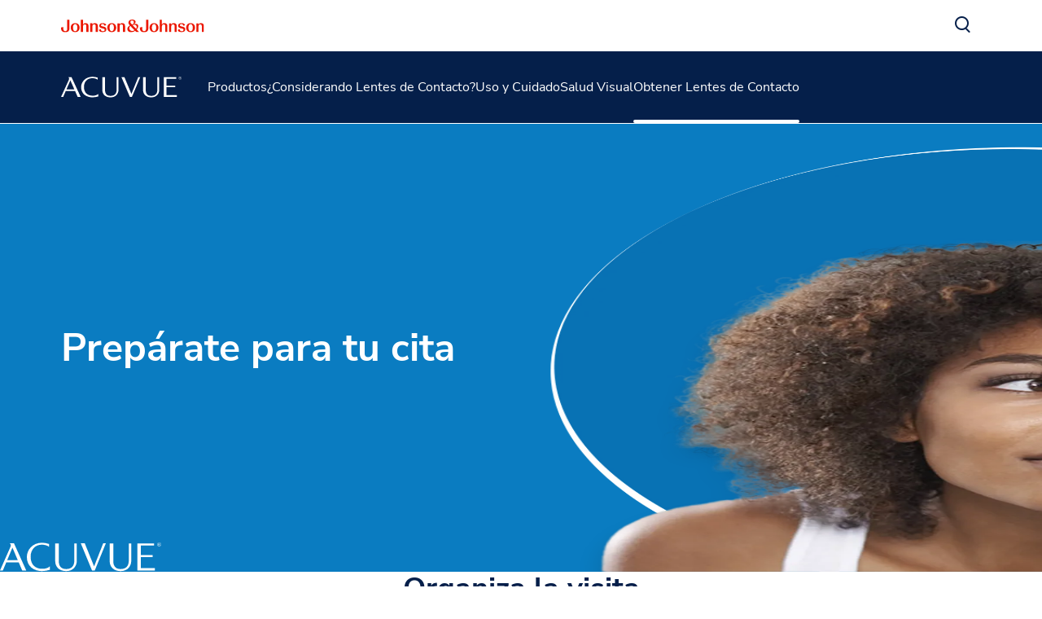

--- FILE ---
content_type: text/html
request_url: https://www.acuvue.com/es-pa/get-contacts/prepare-for-appointment/
body_size: 20503
content:
<!DOCTYPE html><html dir="ltr" lang="es"><head><meta charSet="utf-8" data-next-head=""/><meta content="width=device-width, initial-scale=1" name="viewport" data-next-head=""/><script async="" src="/js/newrelic-acuvue.js" type="text/javascript" defer="" data-nscript="beforeInteractive"></script><title data-next-head="">¿Cómo Prepararte para una Cita? | ACUVUE® | Panamá</title><meta content="Prepárate para tu cita con el Profesional de la Salud Visual: conoce las preguntas clave y cómo estar listo para usar lentes de contacto." name="description" data-next-head=""/><link href="/manifest.json" rel="manifest" type="application/manifest+json" data-next-head=""/><script type="text/javascript" src="page-props.js?r=357304"></script><link href="/icons/acuvue/16x16.png" rel="icon" sizes="16x16" type="image/png" data-next-head=""/><link href="/icons/acuvue/32x32.png" rel="icon" sizes="32x32" type="image/png" data-next-head=""/><link href="/icons/acuvue/192x192.png" rel="icon" sizes="192x192" type="image/png" data-next-head=""/><link href="/icons/acuvue/512x512.png" rel="icon" sizes="512x512" type="image/png" data-next-head=""/><link href="/icons/acuvue/apple-touch-icon.png" rel="apple-touch-icon" type="image/png" data-next-head=""/><link href="https://www.acuvue.com/es-pa/get-contacts/prepare-for-appointment/" rel="canonical" data-next-head=""/><link href="https://www.acuvue.com/en-us/get-contacts/prepare-for-appointment/" hrefLang="x-default" rel="alternate" data-next-head=""/><link href="https://www.acuvue.com/en-us/get-contacts/prepare-for-appointment/" hrefLang="en-us" rel="alternate" data-next-head=""/><link href="https://www.acuvue.com/en-ca/get-contacts/prepare-for-appointment/" hrefLang="en-ca" rel="alternate" data-next-head=""/><link href="https://www.acuvue.com/fr-ca/get-contacts/prepare-for-appointment/" hrefLang="fr-ca" rel="alternate" data-next-head=""/><link href="https://www.acuvue.com/en-cb/get-contacts/prepare-for-appointment/" hrefLang="en-tt" rel="alternate" data-next-head=""/><link href="https://www.acuvue.com/es-cr/get-contacts/prepare-for-appointment/" hrefLang="es-cr" rel="alternate" data-next-head=""/><link href="https://www.acuvue.com/es-sv/get-contacts/prepare-for-appointment/" hrefLang="es-sv" rel="alternate" data-next-head=""/><link href="https://www.acuvue.com/es-hn/get-contacts/prepare-for-appointment/" hrefLang="es-hn" rel="alternate" data-next-head=""/><link href="https://www.acuvue.com/es-pa/get-contacts/prepare-for-appointment/" hrefLang="es-pa" rel="alternate" data-next-head=""/><link href="https://www.acuvue.com/pt-br/get-contacts/prepare-for-appointment/" hrefLang="pt-br" rel="alternate" data-next-head=""/><link href="https://www.acuvue.com/es-do/get-contacts/prepare-for-appointment/" hrefLang="es-do" rel="alternate" data-next-head=""/><link href="https://www.acuvue.com/es-pr/get-contacts/prepare-for-appointment/" hrefLang="es-pr" rel="alternate" data-next-head=""/><link href="https://www.acuvue.com/es-gt/get-contacts/prepare-for-appointment/" hrefLang="es-gt" rel="alternate" data-next-head=""/><link href="https://www.acuvue.com/es-pe/get-contacts/prepare-for-appointment/" hrefLang="es-pe" rel="alternate" data-next-head=""/><link href="https://www.acuvue.com/es-ar/get-contacts/prepare-for-appointment/" hrefLang="es-ar" rel="alternate" data-next-head=""/><link href="https://www.acuvue.com/es-cl/get-contacts/prepare-for-appointment/" hrefLang="es-cl" rel="alternate" data-next-head=""/><link href="https://www.acuvue.com/es-py/get-contacts/prepare-for-appointment/" hrefLang="es-py" rel="alternate" data-next-head=""/><link href="https://www.acuvue.com/es-uy/get-contacts/prepare-for-appointment/" hrefLang="es-uy" rel="alternate" data-next-head=""/><link href="https://www.acuvue.com/es-mx/get-contacts/prepare-for-appointment/" hrefLang="es-mx" rel="alternate" data-next-head=""/><link href="https://www.acuvue.com/sl-si/get-contacts/prepare-for-appointment/" hrefLang="sl-si" rel="alternate" data-next-head=""/><link href="https://www.acuvue.com/en-za/get-contacts/prepare-for-appointment/" hrefLang="en-za" rel="alternate" data-next-head=""/><link href="https://www.acuvue.com/cs-cz/get-contacts/prepare-for-appointment/" hrefLang="cs-cz" rel="alternate" data-next-head=""/><link href="https://www.acuvue.com/fr-fr/get-contacts/prepare-for-appointment/" hrefLang="fr-fr" rel="alternate" data-next-head=""/><link href="https://www.acuvue.com/tr-tr/get-contacts/prepare-for-appointment/" hrefLang="tr-tr" rel="alternate" data-next-head=""/><link href="https://www.acuvue.com/el-gr/get-contacts/prepare-for-appointment/" hrefLang="el-gr" rel="alternate" data-next-head=""/><link href="https://www.acuvue.com/pl-pl/get-contacts/prepare-for-appointment/" hrefLang="pl-pl" rel="alternate" data-next-head=""/><link href="https://www.acuvue.com/nl-nl/get-contacts/prepare-for-appointment/" hrefLang="nl-nl" rel="alternate" data-next-head=""/><link href="https://www.acuvue.com/nl-be/get-contacts/prepare-for-appointment/" hrefLang="nl-be" rel="alternate" data-next-head=""/><link href="https://www.acuvue.com/fr-be/get-contacts/prepare-for-appointment/" hrefLang="fr-be" rel="alternate" data-next-head=""/><link href="https://www.acuvue.com/en-gb/get-contacts/prepare-for-appointment/" hrefLang="en-gb" rel="alternate" data-next-head=""/><link href="https://www.acuvue.com/de-ch/get-contacts/prepare-for-appointment/" hrefLang="de-ch" rel="alternate" data-next-head=""/><link href="https://www.acuvue.com/fr-ch/get-contacts/prepare-for-appointment/" hrefLang="fr-ch" rel="alternate" data-next-head=""/><link href="https://www.acuvue.com/de-de/get-contacts/prepare-for-appointment/" hrefLang="de-de" rel="alternate" data-next-head=""/><link href="https://www.acuvue.com/de-at/get-contacts/prepare-for-appointment/" hrefLang="de-at" rel="alternate" data-next-head=""/><link href="https://www.acuvue.com/he-il/get-contacts/prepare-for-appointment/" hrefLang="he-il" rel="alternate" data-next-head=""/><link href="https://www.acuvue.com/da-dk/get-contacts/prepare-for-appointment/" hrefLang="da-dk" rel="alternate" data-next-head=""/><link href="https://www.acuvue.com/sv-se/get-contacts/prepare-for-appointment/" hrefLang="sv-se" rel="alternate" data-next-head=""/><link href="https://www.acuvue.com/nb-no/get-contacts/prepare-for-appointment/" hrefLang="nb-no" rel="alternate" data-next-head=""/><link href="https://www.acuvue.com/it-it/get-contacts/prepare-for-appointment/" hrefLang="it-it" rel="alternate" data-next-head=""/><link href="https://www.acuvue.com/en-me/get-contacts/prepare-for-appointment/" hrefLang="en-ae" rel="alternate" data-next-head=""/><link href="https://www.acuvue.com/ar-me/get-contacts/prepare-for-appointment/" hrefLang="ar" rel="alternate" data-next-head=""/><link href="https://www.acuvue.ru/ru-ru/get-contacts/prepare-for-appointment/" hrefLang="ru-ru" rel="alternate" data-next-head=""/><link href="https://www.acuvue.com/ru-kz/get-contacts/prepare-for-appointment/" hrefLang="ru-kz" rel="alternate" data-next-head=""/><link href="https://www.acuvue.com/en-in/get-contacts/prepare-for-appointment/" hrefLang="en-in" rel="alternate" data-next-head=""/><link href="https://www.acuvue.com/es-co/get-contacts/prepare-for-appointment/" hrefLang="es-co" rel="alternate" data-next-head=""/><link href="https://www.acuvue.com/en-my/get-contacts/prepare-for-appointment/" hrefLang="en-my" rel="alternate" data-next-head=""/><link href="https://www.acuvue.com/en-ph/get-contacts/prepare-for-appointment/" hrefLang="en-ph" rel="alternate" data-next-head=""/><link href="https://www.acuvue.com/es-es/get-contacts/prepare-for-appointment/" hrefLang="es-es" rel="alternate" data-next-head=""/><link href="https://www.acuvue.com/en-sg/get-contacts/prepare-for-appointment/" hrefLang="en-sg" rel="alternate" data-next-head=""/><link href="https://www.acuvue.com/zh-hk/get-contacts/prepare-for-appointment/" hrefLang="zh-hk" rel="alternate" data-next-head=""/><link href="https://www.acuvue.com/en-nz/get-contacts/prepare-for-appointment/" hrefLang="en-nz" rel="alternate" data-next-head=""/><link href="https://www.acuvue.com/en-au/get-contacts/prepare-for-appointment/" hrefLang="en-au" rel="alternate" data-next-head=""/><link href="https://www.acuvue.com/th-th/get-contacts/prepare-for-appointment/" hrefLang="th-th" rel="alternate" data-next-head=""/><meta content="¿Cómo Prepararte para una Cita? | ACUVUE® | Panamá" property="og:title" data-next-head=""/><meta content="Prepárate para tu cita con el Profesional de la Salud Visual: conoce las preguntas clave y cómo estar listo para usar lentes de contacto." property="og:description" data-next-head=""/><meta content="https://www.acuvue.com/logo/acuvue/OpenGraph.png" property="og:image" data-next-head=""/><meta content="https://www.acuvue.com/es-pa/get-contacts/prepare-for-appointment/" property="og:url" data-next-head=""/><meta content="website" property="og:type" data-next-head=""/><meta content="es_PA" property="og:locale" data-next-head=""/><meta content="ACUVUE" property="og:site_name" data-next-head=""/><meta content="¿Cómo Prepararte para una Cita? | ACUVUE® | Panamá" name="twitter:title" data-next-head=""/><meta content="Prepárate para tu cita con el Profesional de la Salud Visual: conoce las preguntas clave y cómo estar listo para usar lentes de contacto." name="twitter:description" data-next-head=""/><meta content="https://www.acuvue.com/logo/acuvue/TwitterCard.png" name="twitter:image" data-next-head=""/><meta content="https://www.acuvue.com/es-pa/get-contacts/prepare-for-appointment/" name="twitter:url" data-next-head=""/><meta content="summary" name="twitter:card" data-next-head=""/><link data-next-font="" rel="preconnect" href="/" crossorigin="anonymous"/><link rel="preload" href="/_next/static/css/96f825b50c776a3b.css" as="style"/><script type="application/ld+json" data-next-head="">{"@context":"https://schema.org","@id":"https://www.acuvue.com/es-pa/get-contacts/prepare-for-appointment/#webpage","url":"https://www.acuvue.com/es-pa/get-contacts/prepare-for-appointment/","name":"¿Cómo Prepararte para una Cita? | ACUVUE® | Panamá","publisher":{"@type":"Organization","@id":"https://www.acuvue.com/es-pa/#organization"},"@type":"WebPage"}</script><link href="/icon-fonts-17-10-25.css" rel="stylesheet" type="text/css"/><link rel="stylesheet" href="/_next/static/css/96f825b50c776a3b.css" data-n-g=""/><noscript data-n-css=""></noscript><script defer="" noModule="" src="/_next/static/chunks/polyfills-42372ed130431b0a.js"></script><script src="/_next/static/chunks/webpack-505a178d53528c98.js" defer=""></script><script src="/_next/static/chunks/framework-21977b60ddb5b15e.js" defer=""></script><script src="/_next/static/chunks/main-e9cfeb61c98a1213.js" defer=""></script><script src="/_next/static/chunks/pages/_app-6ad8e86bac6ea53c.js" defer=""></script><script src="/_next/static/chunks/4f5561d1-6ad3f32f3a5449c6.js" defer=""></script><script src="/_next/static/chunks/db9fdea0-805e46aeb5b67e46.js" defer=""></script><script src="/_next/static/chunks/727a44d0-df0d9093dc13fda5.js" defer=""></script><script src="/_next/static/chunks/69ea16bc-112086e8ab16836f.js" defer=""></script><script src="/_next/static/chunks/ba2d3d3d-4f5026011f233afd.js" defer=""></script><script src="/_next/static/chunks/6ab37f38-5da94cf965700c63.js" defer=""></script><script src="/_next/static/chunks/119-4efd1c24d489e333.js" defer=""></script><script src="/_next/static/chunks/188-e480693e0fb37107.js" defer=""></script><script src="/_next/static/chunks/264-c9a8688f10c37678.js" defer=""></script><script src="/_next/static/chunks/867-984a3caea410af0a.js" defer=""></script><script src="/_next/static/chunks/964-ab16a6003377e4e8.js" defer=""></script><script src="/_next/static/chunks/10-dbbc4c9c90a074e4.js" defer=""></script><script src="/_next/static/chunks/pages/%5B...url%5D-6515b376ecade05f.js" defer=""></script><script src="/_next/static/3Do8QHfH3WktfgQbeRjUg/_buildManifest.js" defer=""></script><script src="/_next/static/3Do8QHfH3WktfgQbeRjUg/_ssgManifest.js" defer=""></script><style data-styled="" data-styled-version="6.1.19">.gQhztA circle{stroke:currentColor;}/*!sc*/
.gQhztA path,.gQhztA rect{fill:currentColor;}/*!sc*/
data-styled.g7[id="sc-3eb0bf3f-0"]{content:"eRsXrc,gQhztA,"}/*!sc*/
.eIPwwL{color:currentColor;font-size:24px;}/*!sc*/
.iIqhRH{color:currentColor;font-size:initial;}/*!sc*/
.lgRUFH{color:#0A5F72;font-size:24px;}/*!sc*/
data-styled.g8[id="sc-96e811ea-0"]{content:"eIPwwL,iIqhRH,lgRUFH,"}/*!sc*/
.kqzCCP:first-child{margin-inline-end:8px;margin-inline-start:-8px;}/*!sc*/
.kqzCCP:last-child{margin-inline-start:8px;margin-inline-end:-8px;}/*!sc*/
@media only screen and (max-width: 1024px){.kqzCCP:first-child{margin-inline-start:-4px;}.kqzCCP:last-child{margin-inline-end:-4px;}}/*!sc*/
.kqzCCP svg path{fill:currentColor;}/*!sc*/
data-styled.g9[id="sc-996e85e8-0"]{content:"kqzCCP,"}/*!sc*/
.iwasiT:first-child{margin-inline-end:8px;margin-inline-start:-8px;}/*!sc*/
.iwasiT:last-child{margin-inline-start:8px;margin-inline-end:-8px;}/*!sc*/
@media only screen and (max-width: 1024px){.iwasiT:first-child{margin-inline-start:-4px;}.iwasiT:last-child{margin-inline-end:-4px;}}/*!sc*/
data-styled.g10[id="sc-996e85e8-1"]{content:"iwasiT,"}/*!sc*/
.iprsZz{margin:0 auto;font-weight:700;cursor:pointer;font-size:18px;line-height:26px;}/*!sc*/
@media only screen and (max-width: 1024px){.iprsZz{font-size:16px;line-height:24px;}}/*!sc*/
data-styled.g11[id="sc-996e85e8-2"]{content:"iprsZz,"}/*!sc*/
.kbyiws{display:inline-flex;box-sizing:border-box;text-decoration:none;align-items:center;justify-content:center;cursor:pointer;touch-action:manipulation;text-align:start;min-height:48px;padding:11px 24px;-webkit-border-radius:32px;-moz-border-radius:32px;-ms-border-radius:32px;-o-border-radius:32px;border-radius:32px;background-color:transparent;border:2px solid #FFFFFF;color:#FFFFFF;height:fit-content;}/*!sc*/
.kbyiws:disabled{cursor:default;}/*!sc*/
.kbyiws:disabled>label{cursor:default;}/*!sc*/
.kbyiws:hover{transition:all 0.1s ease;}/*!sc*/
.kbyiws .sc-996e85e8-0{height:24px;width:24px;}/*!sc*/
.kbyiws .sc-996e85e8-1{font-size:24px;}/*!sc*/
@media only screen and (max-width: 1024px){.kbyiws{min-height:40px;padding:8px 16px;text-align:center;}.kbyiws .sc-996e85e8-0:first-child{margin-inline-start:-4px;}.kbyiws .sc-996e85e8-0:last-child{margin-inline-end:-4px;}}/*!sc*/
@media only screen and (min-width: 1025px){.kbyiws:hover:not([disabled]){background-color:#FFFFFF;border:2px solid #FFFFFF;color:#178197;}}/*!sc*/
.kbyiws:focus-visible{outline-offset:2px;background-color:#FFFFFF;outline:2px solid #FFFFFF;border:2px solid #FFFFFF;color:#178197;}/*!sc*/
.kbyiws:disabled{border:2px solid #CCCCCC;color:#CCCCCC;}/*!sc*/
data-styled.g12[id="sc-4aa46847-0"]{content:"kbyiws,"}/*!sc*/
.iPofbG{display:flex;align-items:center;justify-content:center;cursor:pointer;touch-action:manipulation;text-align:start;min-height:48px;padding:11px 24px;position:relative;height:44px;background-color:transparent;border:2px solid transparent;color:#0A5F72;margin-inline-start:-22px;height:fit-content;}/*!sc*/
.iPofbG:disabled{cursor:default;}/*!sc*/
.iPofbG:disabled>label{cursor:default;}/*!sc*/
.iPofbG:hover{transition:all 0.1s ease;}/*!sc*/
.iPofbG .sc-996e85e8-0{height:24px;width:24px;}/*!sc*/
.iPofbG .sc-996e85e8-1{font-size:24px;}/*!sc*/
@media only screen and (max-width: 1024px){.iPofbG{min-height:40px;padding:8px 16px;text-align:center;}.iPofbG .sc-996e85e8-0:first-child{margin-inline-start:-4px;}.iPofbG .sc-996e85e8-0:last-child{margin-inline-end:-4px;}}/*!sc*/
@media only screen and (max-width: 1024px){.iPofbG{margin-inline-start:-14px;}}/*!sc*/
@media only screen and (min-width: 1025px){.iPofbG:hover:not([disabled]){color:#178197;}:where(.iPofbG:hover:not([disabled]))::after{content:'';position:absolute;bottom:-4px;height:2px;width:calc(100% - 24px);background-color:#178197;}}/*!sc*/
.iPofbG:focus-visible{-webkit-border-radius:32px;-moz-border-radius:32px;-ms-border-radius:32px;-o-border-radius:32px;border-radius:32px;color:#178197;outline:2px solid #178197;}/*!sc*/
.iPofbG:focus::after,.iPofbG:disabled::after{content:none;}/*!sc*/
.iPofbG:disabled{color:#999999;}/*!sc*/
.edDyZh{display:flex;align-items:center;justify-content:center;cursor:pointer;touch-action:manipulation;text-align:start;min-height:48px;padding:11px 24px;position:relative;height:44px;background-color:transparent;border:2px solid transparent;color:#FFFFFF;margin-inline-start:-22px;height:fit-content;}/*!sc*/
.edDyZh:disabled{cursor:default;}/*!sc*/
.edDyZh:disabled>label{cursor:default;}/*!sc*/
.edDyZh:hover{transition:all 0.1s ease;}/*!sc*/
.edDyZh .sc-996e85e8-0{height:24px;width:24px;}/*!sc*/
.edDyZh .sc-996e85e8-1{font-size:24px;}/*!sc*/
@media only screen and (max-width: 1024px){.edDyZh{min-height:40px;padding:8px 16px;text-align:center;}.edDyZh .sc-996e85e8-0:first-child{margin-inline-start:-4px;}.edDyZh .sc-996e85e8-0:last-child{margin-inline-end:-4px;}}/*!sc*/
@media only screen and (max-width: 1024px){.edDyZh{margin-inline-start:-14px;}}/*!sc*/
@media only screen and (min-width: 1025px){.edDyZh:hover:not([disabled]){color:#FFFFFF;}:where(.edDyZh:hover:not([disabled]))::after{content:'';position:absolute;bottom:-4px;height:2px;width:calc(100% - 24px);background-color:#FFFFFF;}}/*!sc*/
.edDyZh:focus-visible{-webkit-border-radius:32px;-moz-border-radius:32px;-ms-border-radius:32px;-o-border-radius:32px;border-radius:32px;color:#FFFFFF;outline:2px solid #FFFFFF;}/*!sc*/
.edDyZh:focus::after,.edDyZh:disabled::after{content:none;}/*!sc*/
.edDyZh:disabled{color:#CCCCCC;}/*!sc*/
.clSsN{display:flex;align-items:center;justify-content:center;cursor:pointer;touch-action:manipulation;text-align:start;min-height:48px;padding:11px 24px;-webkit-border-radius:32px;-moz-border-radius:32px;-ms-border-radius:32px;-o-border-radius:32px;border-radius:32px;background-color:#FFFFFF;border:2px solid #0A5F72;color:#0A5F72;height:fit-content;}/*!sc*/
.clSsN:disabled{cursor:default;}/*!sc*/
.clSsN:disabled>label{cursor:default;}/*!sc*/
.clSsN:hover{transition:all 0.1s ease;}/*!sc*/
.clSsN .sc-996e85e8-0{height:24px;width:24px;}/*!sc*/
.clSsN .sc-996e85e8-1{font-size:24px;}/*!sc*/
@media only screen and (max-width: 1024px){.clSsN{min-height:40px;padding:8px 16px;text-align:center;}.clSsN .sc-996e85e8-0:first-child{margin-inline-start:-4px;}.clSsN .sc-996e85e8-0:last-child{margin-inline-end:-4px;}}/*!sc*/
@media only screen and (min-width: 1025px){.clSsN:hover:not([disabled]){background-color:#178197;border:2px solid #178197;color:#FFFFFF;}}/*!sc*/
.clSsN:focus-visible{outline-offset:2px;background-color:#178197;outline:2px solid #178197;border:2px solid #178197;color:#FFFFFF;}/*!sc*/
.clSsN:disabled{border:2px solid #999999;color:#999999;}/*!sc*/
.sbPFg{display:flex;align-items:center;justify-content:center;cursor:pointer;touch-action:manipulation;text-align:start;min-height:48px;padding:11px 24px;-webkit-border-radius:32px;-moz-border-radius:32px;-ms-border-radius:32px;-o-border-radius:32px;border-radius:32px;background-color:#FFFFFF;border:2px solid #FFFFFF;color:#0A5F72;height:fit-content;}/*!sc*/
.sbPFg:disabled{cursor:default;}/*!sc*/
.sbPFg:disabled>label{cursor:default;}/*!sc*/
.sbPFg:hover{transition:all 0.1s ease;}/*!sc*/
.sbPFg .sc-996e85e8-0{height:24px;width:24px;}/*!sc*/
.sbPFg .sc-996e85e8-1{font-size:24px;}/*!sc*/
@media only screen and (max-width: 1024px){.sbPFg{min-height:40px;padding:8px 16px;text-align:center;}.sbPFg .sc-996e85e8-0:first-child{margin-inline-start:-4px;}.sbPFg .sc-996e85e8-0:last-child{margin-inline-end:-4px;}}/*!sc*/
@media only screen and (min-width: 1025px){.sbPFg:hover:not([disabled]){background-color:transparent;border:2px solid #FFFFFF;color:#FFFFFF;}}/*!sc*/
.sbPFg:focus-visible{background-color:transparent;border:2px solid #FFFFFF;color:#FFFFFF;outline-offset:2px;outline:2px solid #FFFFFF;}/*!sc*/
.sbPFg:disabled{background-color:#CCCCCC;border:2px solid #CCCCCC;color:#0A7CC1;}/*!sc*/
data-styled.g13[id="sc-4aa46847-1"]{content:"iPofbG,edDyZh,clSsN,sbPFg,"}/*!sc*/
.ffIIyQ{overflow-wrap:break-word;}/*!sc*/
.ffIIyQ *[id]{scroll-margin-top:152px;}/*!sc*/
@media only screen and (max-width: 1024px){.ffIIyQ *[id]{scroll-margin-top:112px;}}/*!sc*/
.ffIIyQ p:empty:after{content:'\a0';}/*!sc*/
.ffIIyQ>p>span>h1:first-child,.ffIIyQ>p>span>h2:first-child,.ffIIyQ>p>span>h3:first-child,.ffIIyQ>p>span>h4:first-child,.ffIIyQ>p>span>h5:first-child,.ffIIyQ>p>span>h6:first-child{padding-top:0;}/*!sc*/
.ffIIyQ ul,.ffIIyQ ol{padding-inline-start:calc(19px + 24px);}/*!sc*/
@media only screen and (max-width: 1024px){.ffIIyQ ul,.ffIIyQ ol{padding-inline-start:calc(17px + 12px);}}/*!sc*/
.ffIIyQ ul li,.ffIIyQ ol li{padding-top:8px;}/*!sc*/
@media only screen and (max-width: 1024px){.ffIIyQ ul li,.ffIIyQ ol li{padding-top:4px;}}/*!sc*/
.ffIIyQ ul ul,.ffIIyQ ol ul,.ffIIyQ ul ol,.ffIIyQ ol ol{padding-inline-start:24px;}/*!sc*/
@media only screen and (max-width: 1024px){.ffIIyQ ul ul,.ffIIyQ ol ul,.ffIIyQ ul ol,.ffIIyQ ol ol{padding-inline-start:12px;}}/*!sc*/
.ffIIyQ ol ol{list-style-type:lower-alpha;}/*!sc*/
.ffIIyQ li>h1,.ffIIyQ li>h2,.ffIIyQ li>h3,.ffIIyQ li>h4,.ffIIyQ li>h5,.ffIIyQ li>h6{padding-top:0;}/*!sc*/
.ffIIyQ h1,.ffIIyQ h2,.ffIIyQ h3,.ffIIyQ h4,.ffIIyQ h5,.ffIIyQ h6{padding-top:24px;}/*!sc*/
@media only screen and (max-width: 1024px){.ffIIyQ h1,.ffIIyQ h2,.ffIIyQ h3,.ffIIyQ h4,.ffIIyQ h5,.ffIIyQ h6{padding-top:16px;}}/*!sc*/
.ffIIyQ .highlight{font-family:Nunito Sans;font-weight:700;line-height:30px;font-size:20px;color:#A51890;}/*!sc*/
@media only screen and (max-width: 1024px){.ffIIyQ .highlight{font-family:Nunito Sans;font-weight:700;line-height:26px;font-size:18px;}}/*!sc*/
data-styled.g14[id="sc-69c891d5-0"]{content:"ffIIyQ,"}/*!sc*/
.iCiHNx{display:flex;font-size:auto;padding:2px;}/*!sc*/
data-styled.g16[id="sc-89e4a8ca-1"]{content:"iCiHNx,"}/*!sc*/
.ixBCu{padding:2px;margin-inline-start:-2px;height:100%;min-height:auto;}/*!sc*/
.ixBCu .sc-89e4a8ca-0{border:4px solid transparent;border-radius:80px;}/*!sc*/
.ixBCu .sc-89e4a8ca-1{border:4px solid transparent;border-radius:80px;}/*!sc*/
.ixBCu:hover:not([disabled]) .sc-89e4a8ca-0{border-color:#178197;background-color:#178197;color:#FFFFFF!important;}/*!sc*/
.ixBCu:hover:not([disabled]) .sc-89e4a8ca-0 svg{color:#FFFFFF!important;}/*!sc*/
.ixBCu:hover:not([disabled]) .sc-89e4a8ca-1{border-color:#178197;background-color:#178197;color:#FFFFFF!important;}/*!sc*/
.ixBCu:hover::after{height:0;}/*!sc*/
.ixBCu:focus-visible{outline:none;border-color:#178197;}/*!sc*/
.ixBCu:focus-visible .sc-89e4a8ca-0{border:4px solid #178197;border-radius:80px;background-color:#178197;color:#FFFFFF!important;}/*!sc*/
.ixBCu:focus-visible .sc-89e4a8ca-0 svg{color:#FFFFFF!important;}/*!sc*/
.ixBCu:focus-visible .sc-89e4a8ca-1{border:4px solid #178197;border-radius:80px;background-color:#178197;color:#FFFFFF!important;}/*!sc*/
.ixBCu.video-play-button .sc-89e4a8ca-0{border:none;}/*!sc*/
.ixBCu.video-play-button .sc-89e4a8ca-1{border:none;}/*!sc*/
.ixBCu.video-play-button:hover:not([disabled]) .sc-89e4a8ca-0{border-color:#FFFFFF;background-color:#FFFFFF;color:#FFFFFF!important;}/*!sc*/
.ixBCu.video-play-button:hover:not([disabled]) .sc-89e4a8ca-1{border-color:#FFFFFF;background-color:#FFFFFF;color:#FFFFFF!important;}/*!sc*/
.ixBCu.video-play-button:focus-visible{border-color:#FFFFFF;}/*!sc*/
.bhEsjH{padding:2px;margin-inline-start:-2px;height:100%;min-height:auto;}/*!sc*/
.bhEsjH .sc-89e4a8ca-0{border:4px solid transparent;border-radius:80px;}/*!sc*/
.bhEsjH .sc-89e4a8ca-1{border:4px solid transparent;border-radius:80px;}/*!sc*/
.bhEsjH:hover:not([disabled]) .sc-89e4a8ca-0{border-color:#FFFFFF;background-color:#FFFFFF;color:#0A7CC1!important;}/*!sc*/
.bhEsjH:hover:not([disabled]) .sc-89e4a8ca-0 svg{color:#0A7CC1!important;}/*!sc*/
.bhEsjH:hover:not([disabled]) .sc-89e4a8ca-1{border-color:#FFFFFF;background-color:#FFFFFF;color:#0A7CC1!important;}/*!sc*/
.bhEsjH:hover::after{height:0;}/*!sc*/
.bhEsjH:focus-visible{outline:none;border-color:#FFFFFF;}/*!sc*/
.bhEsjH:focus-visible .sc-89e4a8ca-0{border:4px solid #FFFFFF;border-radius:80px;background-color:#FFFFFF;color:#0A7CC1!important;}/*!sc*/
.bhEsjH:focus-visible .sc-89e4a8ca-0 svg{color:#0A7CC1!important;}/*!sc*/
.bhEsjH:focus-visible .sc-89e4a8ca-1{border:4px solid #FFFFFF;border-radius:80px;background-color:#FFFFFF;color:#0A7CC1!important;}/*!sc*/
.bhEsjH.video-play-button .sc-89e4a8ca-0{border:none;}/*!sc*/
.bhEsjH.video-play-button .sc-89e4a8ca-1{border:none;}/*!sc*/
.bhEsjH.video-play-button:hover:not([disabled]) .sc-89e4a8ca-0{border-color:#FFFFFF;background-color:#FFFFFF;color:#FFFFFF!important;}/*!sc*/
.bhEsjH.video-play-button:hover:not([disabled]) .sc-89e4a8ca-1{border-color:#FFFFFF;background-color:#FFFFFF;color:#FFFFFF!important;}/*!sc*/
.bhEsjH.video-play-button:focus-visible{border-color:#FFFFFF;}/*!sc*/
data-styled.g17[id="sc-89e4a8ca-2"]{content:"ixBCu,bhEsjH,"}/*!sc*/
.cmdPQF{font-family:Nunito Sans;font-weight:800;line-height:52px;font-size:48px;color:#191919;}/*!sc*/
.cmdPQF p:has(> em:only-child:empty),.cmdPQF p:has(> strong:only-child:empty){height:52px;}/*!sc*/
@media only screen and (max-width: 1024px){.cmdPQF{font-family:Nunito Sans;font-weight:800;line-height:38px;font-size:32px;}.cmdPQF p:has(> em:only-child:empty),.cmdPQF p:has(> strong:only-child:empty){height:38px;}}/*!sc*/
data-styled.g25[id="sc-4bf906b-0"]{content:"cmdPQF,"}/*!sc*/
.eJoqnq{font-family:Nunito Sans;font-weight:700;line-height:42px;font-size:36px;color:#191919;}/*!sc*/
.eJoqnq p:has(> em:only-child:empty),.eJoqnq p:has(> strong:only-child:empty){height:42px;}/*!sc*/
@media only screen and (max-width: 1024px){.eJoqnq{font-family:Nunito Sans;font-weight:700;line-height:36px;font-size:28px;}.eJoqnq p:has(> em:only-child:empty),.eJoqnq p:has(> strong:only-child:empty){height:36px;}}/*!sc*/
data-styled.g26[id="sc-4bf906b-1"]{content:"eJoqnq,"}/*!sc*/
.iDJDIC{font-family:Nunito Sans;font-weight:700;line-height:36px;font-size:28px;color:#191919;}/*!sc*/
.iDJDIC p:has(> em:only-child:empty),.iDJDIC p:has(> strong:only-child:empty){height:36px;}/*!sc*/
@media only screen and (max-width: 1024px){.iDJDIC{font-family:Nunito Sans;font-weight:700;line-height:32px;font-size:24px;}.iDJDIC p:has(> em:only-child:empty),.iDJDIC p:has(> strong:only-child:empty){height:32px;}}/*!sc*/
data-styled.g27[id="sc-4bf906b-2"]{content:"iDJDIC,"}/*!sc*/
.gGEKXD{font-family:Nunito Sans;font-weight:400;line-height:26px;font-size:18px;color:#191919;}/*!sc*/
.gGEKXD p:has(> em:only-child:empty),.gGEKXD p:has(> strong:only-child:empty){height:26px;}/*!sc*/
@media only screen and (max-width: 1024px){.gGEKXD{font-family:Nunito Sans;font-weight:400;line-height:24px;font-size:16px;}.gGEKXD p:has(> em:only-child:empty),.gGEKXD p:has(> strong:only-child:empty){height:24px;}}/*!sc*/
data-styled.g30[id="sc-4bf906b-5"]{content:"gGEKXD,"}/*!sc*/
.eXjkcQ{font-family:Nunito Sans;font-weight:400;line-height:20px;font-size:14px;color:#191919;}/*!sc*/
.eXjkcQ p:has(> em:only-child:empty),.eXjkcQ p:has(> strong:only-child:empty){height:20px;}/*!sc*/
@media only screen and (max-width: 1024px){.eXjkcQ{font-family:Nunito Sans;font-weight:400;line-height:20px;font-size:14px;}.eXjkcQ p:has(> em:only-child:empty),.eXjkcQ p:has(> strong:only-child:empty){height:20px;}}/*!sc*/
data-styled.g33[id="sc-4bf906b-8"]{content:"eXjkcQ,"}/*!sc*/
.bJVqpr{font-family:Nunito Sans;font-weight:700;line-height:26px;font-size:18px;color:#191919;}/*!sc*/
.bJVqpr p:has(> em:only-child:empty),.bJVqpr p:has(> strong:only-child:empty){height:26px;}/*!sc*/
@media only screen and (max-width: 1024px){.bJVqpr{font-family:Nunito Sans;font-weight:700;line-height:24px;font-size:16px;}.bJVqpr p:has(> em:only-child:empty),.bJVqpr p:has(> strong:only-child:empty){height:24px;}}/*!sc*/
data-styled.g34[id="sc-4bf906b-9"]{content:"bJVqpr,"}/*!sc*/
.cssgWS .MuiModal-backdrop{background-color:#999999;opacity:40%!important;}/*!sc*/
.cssgWS .MuiPaper-root{overflow-y:unset!important;min-width:720px;border-radius:24px;}/*!sc*/
@media only screen and (max-width: 768px){.cssgWS .MuiPaper-root{border-radius:12px;}}/*!sc*/
@media only screen and (max-width: 768px){.cssgWS .MuiPaper-root{min-width:312px;max-width:312px;}}/*!sc*/
.cssgWS.m-inherit-background .MuiPaper-root{background-color:inherit;box-shadow:none;}/*!sc*/
data-styled.g49[id="sc-68bc54e0-0"]{content:"cssgWS,"}/*!sc*/
.ldWA-DC{width:100%;box-sizing:border-box;max-width:1920px;margin:auto;scroll-margin-top:initial;}/*!sc*/
@media only screen and (max-width: 1024px){.ldWA-DC{scroll-margin-top:initial;}}/*!sc*/
data-styled.g56[id="sc-ca09bf68-0"]{content:"ldWA-DC,"}/*!sc*/
.kDvmdk{max-inline-size:100%;block-size:auto;height:auto;object-fit:contain;}/*!sc*/
data-styled.g66[id="sc-83289136-1"]{content:"kDvmdk,"}/*!sc*/
.idjCHu{display:inline-flex;box-sizing:border-box;text-decoration:none;}/*!sc*/
.idjCHu[disabled]{cursor:default;}/*!sc*/
.idjCHu[disabled]>label{cursor:default;}/*!sc*/
data-styled.g67[id="sc-59749657-0"]{content:"idjCHu,"}/*!sc*/
.kCzOlz{height:1px;width:100%;background-color:#FFFFFF;border-radius:24px;}/*!sc*/
@media only screen and (max-width: 1024px){.kCzOlz{display:block;}}/*!sc*/
.cqSHzs{height:1px;width:100%;background-color:#FFFFFF;border-radius:24px;}/*!sc*/
@media only screen and (max-width: 1024px){.cqSHzs{display:none;}}/*!sc*/
data-styled.g120[id="sc-d2f8c507-0"]{content:"kCzOlz,cqSHzs,"}/*!sc*/
.bJUvor{display:flex;margin:auto 0;transition:all 0.1s ease;}/*!sc*/
.bJUvor.m-expanded{transform:rotate(180deg);}/*!sc*/
data-styled.g251[id="sc-42787605-0"]{content:"bJUvor,"}/*!sc*/
.fHHAzu{text-align:start;display:flex;}/*!sc*/
data-styled.g285[id="sc-c5775ed0-0"]{content:"fHHAzu,"}/*!sc*/
.dpjzTd.m-expanded{color:#191919;}/*!sc*/
data-styled.g286[id="sc-c5775ed0-1"]{content:"dpjzTd,"}/*!sc*/
.kmHRkw{display:flex;flex-direction:column;gap:8px;cursor:pointer;padding:18px 8px;background-color:inherit;border-style:solid;border-color:#999999;}/*!sc*/
.kmHRkw:focus-visible{border-color:#999999;}/*!sc*/
@media only screen and (max-width: 1024px){.kmHRkw{padding:16px 8px;}}/*!sc*/
@media only screen and (min-width: 1200px){.kmHRkw:hover{border-color:#178197;}}/*!sc*/
.kmHRkw.m-expanded{border-color:#999999;}/*!sc*/
@media only screen and (max-width: 768px){.kmHRkw.m-expanded{background:inherit;}}/*!sc*/
.kmHRkw .sc-4bf906b-6{color:#555555;}/*!sc*/
data-styled.g287[id="sc-c5775ed0-2"]{content:"kmHRkw,"}/*!sc*/
.kCKSCJ{display:flex;flex:1;justify-content:space-between;color:#0A5F72;-webkit-user-select:none;-ms-user-select:none;user-select:none;}/*!sc*/
.kCKSCJ div{color:inherit;}/*!sc*/
.kCKSCJ:focus-visible{color:#178197;}/*!sc*/
.kCKSCJ:focus-visible{outline:none;}/*!sc*/
.kCKSCJ:focus-visible .sc-c5775ed0-1{text-decoration:underline;}/*!sc*/
.kCKSCJ:focus-visible .sc-c5775ed0-1.m-expanded{text-decoration:none;}/*!sc*/
@media only screen and (min-width: 1200px){.kCKSCJ:hover{color:#178197;}.kCKSCJ:hover{outline:none;}.kCKSCJ:hover .sc-c5775ed0-1{text-decoration:underline;}.kCKSCJ:hover .sc-c5775ed0-1.m-expanded{text-decoration:none;}}/*!sc*/
data-styled.g288[id="sc-c5775ed0-3"]{content:"kCKSCJ,"}/*!sc*/
.kfzEQg .sc-c5775ed0-2{border-width:1px 0;}/*!sc*/
.kfzEQg:not(.m-expanded-parent):not(:last-of-type) .sc-c5775ed0-2{border-width:1px 0 0;}/*!sc*/
.kfzEQg:not(.m-expanded-parent):hover>.sc-c5775ed0-2{border-width:1px 0;}/*!sc*/
.kfzEQg:hover:not(.m-expanded-parent)+.kfzEQg .sc-c5775ed0-2.m-expanded{border-width:0 0 1px;}/*!sc*/
.kfzEQg:hover:not(.m-expanded-parent)+.kfzEQg:not(:last-child) .sc-c5775ed0-2:not(.m-expanded){border-width:0;}/*!sc*/
.kfzEQg:hover:not(.m-expanded-parent)+.kfzEQg:last-child .sc-c5775ed0-2:not(.m-expanded){border-width:0 0 1px;}/*!sc*/
data-styled.g289[id="sc-c5775ed0-4"]{content:"kfzEQg,"}/*!sc*/
.cQpmeN{padding:40px;background:none;color:#191919;text-align:start;}/*!sc*/
@media only screen and (max-width: 1024px){.cQpmeN{padding:24px 16px;}}/*!sc*/
data-styled.g291[id="sc-c5775ed0-6"]{content:"cQpmeN,"}/*!sc*/
.gsPxpI{width:100%;}/*!sc*/
@media only screen and (min-width: 1025px){.gsPxpI{display:grid;grid-template-columns:repeat(12,1fr);grid-column-gap:32px;}}/*!sc*/
.gsPxpI .sc-c5775ed0-4:not(:last-of-type){position:relative;}/*!sc*/
@media only screen and (min-width: 1200px){.gsPxpI .sc-c5775ed0-4:not(:last-of-type) .sc-c5775ed0-3.m-expanded:hover::after{display:none;}}/*!sc*/
data-styled.g292[id="sc-c5775ed0-7"]{content:"gsPxpI,"}/*!sc*/
.fOyAiK{width:100%;}/*!sc*/
@media only screen and (min-width: 1025px){.fOyAiK{grid-column:2/span 10;}}/*!sc*/
data-styled.g293[id="sc-c5775ed0-8"]{content:"fOyAiK,"}/*!sc*/
.egVqzp{display:flex;width:100%;box-sizing:border-box;flex-direction:column;padding:40px 75px;border-top:1px solid #999999;}/*!sc*/
@media only screen and (max-width: 1024px){.egVqzp{padding:32px 31px;}}/*!sc*/
data-styled.g295[id="sc-9b4c8ea-0"]{content:"egVqzp,"}/*!sc*/
.eYscQv{font-family:Nunito Sans;font-weight:700;line-height:26px;font-size:18px;color:#555555;}/*!sc*/
@media only screen and (max-width: 1024px){.eYscQv{font-family:Nunito Sans;font-weight:700;line-height:24px;font-size:16px;color:#555555;}}/*!sc*/
data-styled.g296[id="sc-9b4c8ea-1"]{content:"eYscQv,"}/*!sc*/
.fzlYbU .heading{font-size:60px;line-height:100%;font-weight:700;padding:7px 0;}/*!sc*/
data-styled.g297[id="sc-9b4c8ea-2"]{content:"fzlYbU,"}/*!sc*/
.jEPMcY{background-color:inherit;}/*!sc*/
data-styled.g305[id="sc-e3c78b20-0"]{content:"jEPMcY,"}/*!sc*/
.kTQnEh{box-sizing:border-box;display:grid;grid-template-columns:repeat(12,1fr);grid-column-gap:32px;max-width:1920px;margin:auto;}/*!sc*/
@media only screen and (max-width: 1024px){.kTQnEh{grid-column-gap:16px;}}/*!sc*/
data-styled.g306[id="sc-e3c78b20-1"]{content:"kTQnEh,"}/*!sc*/
.cAvcrR{box-sizing:border-box;display:grid;grid-template-columns:repeat(10,1fr);grid-column-gap:32px;grid-column:2/span 10;text-align:start;}/*!sc*/
@media only screen and (max-width: 1024px){.cAvcrR{grid-column:1/span 12;grid-column-gap:16px;}}/*!sc*/
data-styled.g307[id="sc-e3c78b20-2"]{content:"cAvcrR,"}/*!sc*/
.bGXflG{grid-column:1/span 4;}/*!sc*/
@media only screen and (max-width: 1024px){.bGXflG{grid-column:1/span 10;}}/*!sc*/
data-styled.g308[id="sc-e3c78b20-3"]{content:"bGXflG,"}/*!sc*/
.jZUoQB{margin-bottom:16px;color:#051F4A;}/*!sc*/
@media only screen and (max-width: 1024px){.jZUoQB{text-align:center;}}/*!sc*/
data-styled.g309[id="sc-e3c78b20-4"]{content:"jZUoQB,"}/*!sc*/
.iupeIV{grid-column:5/span 6;}/*!sc*/
.iupeIV h3{font-family:Nunito Sans;font-weight:700;line-height:36px;font-size:28px;color:#A51890;}/*!sc*/
@media only screen and (max-width: 1024px){.iupeIV h3{font-family:Nunito Sans;font-weight:700;line-height:32px;font-size:24px;}}/*!sc*/
.iupeIV h4{font-family:Nunito Sans;font-weight:700;line-height:30px;font-size:20px;color:#A51890;}/*!sc*/
@media only screen and (max-width: 1024px){.iupeIV h4{font-family:Nunito Sans;font-weight:700;line-height:26px;font-size:18px;}}/*!sc*/
.iupeIV h5{color:#A51890;}/*!sc*/
.iupeIV h6{color:#A51890;}/*!sc*/
.iupeIV pre{white-space:normal;}/*!sc*/
@media only screen and (max-width: 1024px){.iupeIV{grid-column:1/span 10;}}/*!sc*/
.iupeIV .sc-69c891d5-0 h1:first-child,.iupeIV .sc-69c891d5-0 h2:first-child,.iupeIV .sc-69c891d5-0 h3:first-child,.iupeIV .sc-69c891d5-0 h4:first-child,.iupeIV .sc-69c891d5-0 h5:first-child,.iupeIV .sc-69c891d5-0 h6:first-child{padding-top:unset;}/*!sc*/
@media only screen and (max-width: 1024px){.iupeIV .sc-69c891d5-0 h1:first-child,.iupeIV .sc-69c891d5-0 h2:first-child,.iupeIV .sc-69c891d5-0 h3:first-child,.iupeIV .sc-69c891d5-0 h4:first-child,.iupeIV .sc-69c891d5-0 h5:first-child,.iupeIV .sc-69c891d5-0 h6:first-child{padding-top:16px;}}/*!sc*/
.fiZBSs{grid-column:5/span 3;}/*!sc*/
.fiZBSs h3{font-family:Nunito Sans;font-weight:700;line-height:36px;font-size:28px;color:#A51890;}/*!sc*/
@media only screen and (max-width: 1024px){.fiZBSs h3{font-family:Nunito Sans;font-weight:700;line-height:32px;font-size:24px;}}/*!sc*/
.fiZBSs h4{font-family:Nunito Sans;font-weight:700;line-height:30px;font-size:20px;color:#A51890;}/*!sc*/
@media only screen and (max-width: 1024px){.fiZBSs h4{font-family:Nunito Sans;font-weight:700;line-height:26px;font-size:18px;}}/*!sc*/
.fiZBSs h5{color:#A51890;}/*!sc*/
.fiZBSs h6{color:#A51890;}/*!sc*/
.fiZBSs pre{white-space:normal;}/*!sc*/
@media only screen and (max-width: 1024px){.fiZBSs{grid-column:1/span 10;}}/*!sc*/
.fiZBSs .sc-69c891d5-0 h1:first-child,.fiZBSs .sc-69c891d5-0 h2:first-child,.fiZBSs .sc-69c891d5-0 h3:first-child,.fiZBSs .sc-69c891d5-0 h4:first-child,.fiZBSs .sc-69c891d5-0 h5:first-child,.fiZBSs .sc-69c891d5-0 h6:first-child{padding-top:unset;}/*!sc*/
@media only screen and (max-width: 1024px){.fiZBSs .sc-69c891d5-0 h1:first-child,.fiZBSs .sc-69c891d5-0 h2:first-child,.fiZBSs .sc-69c891d5-0 h3:first-child,.fiZBSs .sc-69c891d5-0 h4:first-child,.fiZBSs .sc-69c891d5-0 h5:first-child,.fiZBSs .sc-69c891d5-0 h6:first-child{padding-top:16px;}}/*!sc*/
.fdCaZJ{grid-column:8/span 3;}/*!sc*/
.fdCaZJ h3{font-family:Nunito Sans;font-weight:700;line-height:36px;font-size:28px;color:#A51890;}/*!sc*/
@media only screen and (max-width: 1024px){.fdCaZJ h3{font-family:Nunito Sans;font-weight:700;line-height:32px;font-size:24px;}}/*!sc*/
.fdCaZJ h4{font-family:Nunito Sans;font-weight:700;line-height:30px;font-size:20px;color:#A51890;}/*!sc*/
@media only screen and (max-width: 1024px){.fdCaZJ h4{font-family:Nunito Sans;font-weight:700;line-height:26px;font-size:18px;}}/*!sc*/
.fdCaZJ h5{color:#A51890;}/*!sc*/
.fdCaZJ h6{color:#A51890;}/*!sc*/
.fdCaZJ pre{white-space:normal;}/*!sc*/
@media only screen and (max-width: 1024px){.fdCaZJ{grid-column:1/span 10;}}/*!sc*/
.fdCaZJ .sc-69c891d5-0 h1:first-child,.fdCaZJ .sc-69c891d5-0 h2:first-child,.fdCaZJ .sc-69c891d5-0 h3:first-child,.fdCaZJ .sc-69c891d5-0 h4:first-child,.fdCaZJ .sc-69c891d5-0 h5:first-child,.fdCaZJ .sc-69c891d5-0 h6:first-child{padding-top:unset;}/*!sc*/
@media only screen and (max-width: 1024px){.fdCaZJ .sc-69c891d5-0 h1:first-child,.fdCaZJ .sc-69c891d5-0 h2:first-child,.fdCaZJ .sc-69c891d5-0 h3:first-child,.fdCaZJ .sc-69c891d5-0 h4:first-child,.fdCaZJ .sc-69c891d5-0 h5:first-child,.fdCaZJ .sc-69c891d5-0 h6:first-child{padding-top:16px;}}/*!sc*/
data-styled.g311[id="sc-e3c78b20-6"]{content:"iupeIV,fiZBSs,fdCaZJ,"}/*!sc*/
.search-popover.search-popover.MuiPopper-root{position:fixed!important;inset-block-start:0!important;}/*!sc*/
@media only screen and (min-width: 1025px){.search-popover.search-popover.MuiPopper-root{inset-block-start:5px!important;}}/*!sc*/
data-styled.g395[id="sc-global-iEDSUG1"]{content:"sc-global-iEDSUG1,"}/*!sc*/
.gpwgWK{color:#051f4a;border-color:white;background-color:white;}/*!sc*/
.gpwgWK:hover,.gpwgWK:hover:not([disabled]),.gpwgWK:focus-visible,.gpwgWK:disabled{color:#051f4a;border-color:white;background-color:white;}/*!sc*/
data-styled.g432[id="sc-cf3aa335-0"]{content:"gpwgWK,"}/*!sc*/
.gJhFKC{display:block;position:relative;width:fit-content;color:#FFFFFF;text-decoration:none;cursor:pointer;line-height:24px;border:2px solid transparent;margin:-4px -2px;}/*!sc*/
.gJhFKC p{color:inherit;}/*!sc*/
.gJhFKC.rtl-mixed{display:flex;flex-direction:row;}/*!sc*/
.gJhFKC::after{content:'';position:absolute;height:1px;right:0;bottom:0;left:0;background-color:transparent;}/*!sc*/
.gJhFKC.selected::after{height:2px;background-color:#FFFFFF;}/*!sc*/
.gJhFKC:hover{transition:all 0.5s ease;color:#FFFFFF;}/*!sc*/
.gJhFKC:hover p{color:#FFFFFF;}/*!sc*/
.gJhFKC:hover:after{height:1px;background-color:#FFFFFF;}/*!sc*/
.gJhFKC:focus-visible::after{background-color:transparent;}/*!sc*/
.gJhFKC:focus-visible{transition:all 0.1s ease;box-shadow:0 0 0 2px #FFFFFF;border-radius:8px;outline:none;color:#FFFFFF;}/*!sc*/
.gJhFKC:focus-visible p{color:#FFFFFF;}/*!sc*/
data-styled.g433[id="sc-ba32e5bc-0"]{content:"gJhFKC,"}/*!sc*/
.hHQvYm{cursor:pointer;width:176px;vertical-align:middle;}/*!sc*/
@media only screen and (max-width: 1024px){.hHQvYm{width:88px;}}/*!sc*/
data-styled.g435[id="sc-baeee1d9-0"]{content:"hHQvYm,"}/*!sc*/
.deGTBv.MuiPopper-root{z-index:199!important;}/*!sc*/
data-styled.g436[id="sc-974cb4ec-0"]{content:"deGTBv,"}/*!sc*/
.bYFyJx{position:relative;}/*!sc*/
data-styled.g450[id="sc-80487a24-1"]{content:"bYFyJx,"}/*!sc*/
.gAHjOI{color:#051F4A;}/*!sc*/
data-styled.g453[id="sc-80487a24-4"]{content:"gAHjOI,"}/*!sc*/
.gXLXAt{width:100%;background:#FFFFFF;}/*!sc*/
data-styled.g462[id="sc-b38fb54b-0"]{content:"gXLXAt,"}/*!sc*/
.fHRGLq{display:flex;flex-direction:row;flex-wrap:nowrap;justify-content:space-between;align-items:center;height:64px;padding:0 75px;margin:0 0;position:relative;top:0;left:0;width:calc(100% - 150px);border-bottom:0;}/*!sc*/
@media only screen and (max-width: 1024px){.fHRGLq{height:48px;padding:0 31px;margin:0 0;width:calc(100% - 62px);}}/*!sc*/
data-styled.g463[id="sc-b38fb54b-1"]{content:"fHRGLq,"}/*!sc*/
.HcrNm{display:flex;flex-direction:row;justify-content:space-between;flex-wrap:nowrap;align-items:center;gap:24px;}/*!sc*/
data-styled.g465[id="sc-b38fb54b-3"]{content:"HcrNm,"}/*!sc*/
.kOqeGU{display:flex;gap:24px;}/*!sc*/
@media only screen and (max-width: 1024px){.kOqeGU{display:none;}}/*!sc*/
data-styled.g466[id="sc-b38fb54b-4"]{content:"kOqeGU,"}/*!sc*/
.koTHcn{position:absolute;top:0;bottom:0;left:0;right:0;z-index:10;background-color:#FFFFFF;display:flex;flex-direction:column;align-items:flex-start;justify-content:flex-start;overflow:auto;height:auto;transition:all 0.1s ease;padding:24px 31px 40px;}/*!sc*/
.koTHcn::-webkit-scrollbar{width:4px;}/*!sc*/
.koTHcn::-webkit-scrollbar-thumb{background:#999999;border-radius:24px;min-height:120px;}/*!sc*/
data-styled.g476[id="sc-39895ddd-0"]{content:"koTHcn,"}/*!sc*/
.fKOOCj{width:100%;display:flex;align-items:center;justify-content:space-between;box-sizing:border-box;padding-bottom:16px;}/*!sc*/
.fKOOCj img{position:static;}/*!sc*/
.fKOOCj p{font-size:14px;line-height:20px;}/*!sc*/
data-styled.g477[id="sc-39895ddd-1"]{content:"fKOOCj,"}/*!sc*/
.dpSUNr{width:132px;height:24px;}/*!sc*/
data-styled.g478[id="sc-39895ddd-2"]{content:"dpSUNr,"}/*!sc*/
.VoiDc{width:100%;height:fit-content;}/*!sc*/
data-styled.g480[id="sc-39895ddd-4"]{content:"VoiDc,"}/*!sc*/
.eiqfCr{width:auto;padding-bottom:24px;}/*!sc*/
data-styled.g481[id="sc-39895ddd-5"]{content:"eiqfCr,"}/*!sc*/
.kYDLOd{display:flex;align-items:center;justify-content:space-between;color:#051F4A;margin:0;padding:0;border:0;height:fit-content;}/*!sc*/
.kYDLOd.kYDLOd:focus{border-radius:4px;outline-offset:2px;}/*!sc*/
.kYDLOd label{margin:0;text-align:start;max-width:calc(100% - 32px);font-weight:600;}/*!sc*/
.kYDLOd.active{color:#0A5F72;text-decoration:underline;text-decoration-thickness:2px;text-underline-offset:5px;}/*!sc*/
.kYDLOd:hover:after{width:100%;}/*!sc*/
.kYDLOd:hover label,.kYDLOd:focus label,.kYDLOd:hover div,.kYDLOd:focus div{transition:all 0.1s ease;color:#178197;}/*!sc*/
data-styled.g485[id="sc-39895ddd-9"]{content:"kYDLOd,"}/*!sc*/
.dmELOD{min-height:1px;background-color:#999999;}/*!sc*/
data-styled.g486[id="sc-39895ddd-10"]{content:"dmELOD,"}/*!sc*/
.kicMhW{display:flex;align-items:center;justify-content:space-between;width:100%;height:fit-content;padding-top:12px;box-sizing:border-box;}/*!sc*/
.kicMhW button,.kicMhW a{width:100%;}/*!sc*/
.kicMhW button:hover,.kicMhW a:hover,.kicMhW button:focus,.kicMhW a:focus{border-radius:8px;}/*!sc*/
data-styled.g487[id="sc-39895ddd-11"]{content:"kicMhW,"}/*!sc*/
.cFHNZD{display:flex;align-items:flex-start;justify-content:space-between;flex-direction:column;gap:24px;margin-top:auto;width:100%;}/*!sc*/
.cFHNZD button label,.cFHNZD a label{display:none;}/*!sc*/
.cFHNZD button div,.cFHNZD a div{font-weight:700;font-size:14px;line-height:20px;color:#051F4A;padding-inline-start:8px;}/*!sc*/
.cFHNZD button:hover svg path:not(.exclude-style),.cFHNZD a:hover svg path:not(.exclude-style),.cFHNZD button:focus svg path:not(.exclude-style),.cFHNZD a:focus svg path:not(.exclude-style){fill:#178197;}/*!sc*/
data-styled.g488[id="sc-39895ddd-12"]{content:"cFHNZD,"}/*!sc*/
.hDrhGQ{display:flex;flex-direction:row;flex-grow:1;margin-right:32px;gap:32px;position:relative;}/*!sc*/
data-styled.g499[id="sc-1d547ba6-0"]{content:"hDrhGQ,"}/*!sc*/
.fPaVBF{display:flex;justify-content:center;align-items:center;height:88px;position:relative;flex-direction:column;}/*!sc*/
.fPaVBF:hover{transform:translateY(-4px);transition:all 1s ease;}/*!sc*/
.fPaVBF:hover>div{opacity:1;bottom:-8px;transition:bottom 1s ease;}/*!sc*/
data-styled.g500[id="sc-1d547ba6-1"]{content:"fPaVBF,"}/*!sc*/
.iyzsnz{border-radius:24px;box-sizing:border-box;border:1px solid #FFFFFF;width:100%;opacity:0;position:absolute;bottom:0px;}/*!sc*/
.hflVvZ{border-radius:24px;box-sizing:border-box;border:1px solid #FFFFFF;width:100%;opacity:0;position:absolute;bottom:0px;border-width:2px;bottom:0;opacity:1;transition:bottom 1s ease;}/*!sc*/
data-styled.g501[id="sc-1d547ba6-2"]{content:"iyzsnz,hflVvZ,"}/*!sc*/
.bAhzOt:after{content:none;}/*!sc*/
data-styled.g502[id="sc-1d547ba6-3"]{content:"bAhzOt,"}/*!sc*/
.cCRREm{position:relative;}/*!sc*/
data-styled.g503[id="sc-1d547ba6-4"]{content:"cCRREm,"}/*!sc*/
.dQPGwv{width:100%;background:#051F4A;}/*!sc*/
data-styled.g504[id="sc-f3e45790-0"]{content:"dQPGwv,"}/*!sc*/
.cVpIrQ{display:flex;flex-direction:row;align-items:center;justify-content:space-between;flex-wrap:nowrap;height:88px;margin-right:auto;display:flex;justify-content:space-evenly;align-items:center;padding:0 75px;}/*!sc*/
@media only screen and (max-width: 1024px){.cVpIrQ{justify-content:space-between;height:64px;padding:0 31px;width:calc(100% - 62px);}}/*!sc*/
data-styled.g505[id="sc-f3e45790-1"]{content:"cVpIrQ,"}/*!sc*/
.ikMzkh{display:flex;}/*!sc*/
@media only screen and (min-width: 1025px){.ikMzkh{display:none;}}/*!sc*/
data-styled.g506[id="sc-f3e45790-2"]{content:"ikMzkh,"}/*!sc*/
.hQFHkM{display:flex;align-items:center;width:100%;}/*!sc*/
@media only screen and (max-width: 1024px){.hQFHkM{display:none;}}/*!sc*/
data-styled.g507[id="sc-f3e45790-3"]{content:"hQFHkM,"}/*!sc*/
.gXCvbr{margin-right:32px;}/*!sc*/
@media only screen and (max-width: 1024px){.gXCvbr{margin-right:0;display:flex;justify-content:center;align-items:center;flex-grow:1;}}/*!sc*/
data-styled.g508[id="sc-f3e45790-4"]{content:"gXCvbr,"}/*!sc*/
.bKbmjm{position:relative;}/*!sc*/
data-styled.g513[id="sc-f3e45790-9"]{content:"bKbmjm,"}/*!sc*/
.gspVuZ{position:relative;min-height:calc(64px + 64px + 24px);}/*!sc*/
@media only screen and (max-width: 1024px){.gspVuZ{min-height:calc(40px + 8px + 64px);}}/*!sc*/
data-styled.g516[id="sc-7535e32e-2"]{content:"gspVuZ,"}/*!sc*/
.ivxZOK{display:block;top:0;bottom:0;left:0;right:0;width:100vw;z-index:10;min-height:fit-content;}/*!sc*/
data-styled.g517[id="sc-7535e32e-3"]{content:"ivxZOK,"}/*!sc*/
.dbMZxS div{color:#FFFFFF;margin:0;}/*!sc*/
data-styled.g533[id="sc-eb22518b-0"]{content:"dbMZxS,"}/*!sc*/
.fsIoeq div{color:inherit;}/*!sc*/
data-styled.g534[id="sc-aeaf9756-0"]{content:"fsIoeq,"}/*!sc*/
.bgnkeQ{margin-bottom:8px;}/*!sc*/
data-styled.g537[id="sc-aeaf9756-3"]{content:"bgnkeQ,"}/*!sc*/
.eKknqH{margin-inline-end:-6px;flex:1;}/*!sc*/
@media only screen and (min-width: 1025px){.eKknqH{display:none;}}/*!sc*/
.eKknqH .sc-c5775ed0-4{position:relative;inset-inline-start:-6px;}/*!sc*/
.eKknqH .sc-c5775ed0-4 .sc-c5775ed0-2{color:#FFFFFF;border-color:#FFFFFF;padding:16px 0;margin-inline-start:6px;border-width:0 0 1px!important;}/*!sc*/
.eKknqH .sc-c5775ed0-4 .sc-c5775ed0-2::after{content:none!important;}/*!sc*/
.eKknqH .sc-c5775ed0-4 .sc-c5775ed0-2:not(.m-expanded){margin-bottom:8px;}/*!sc*/
.eKknqH .sc-c5775ed0-4 .sc-c5775ed0-2 .sc-c5775ed0-1.m-expanded{color:#FFFFFF;}/*!sc*/
.eKknqH .sc-c5775ed0-4 .sc-c5775ed0-2 i{color:#FFFFFF;}/*!sc*/
.eKknqH .sc-c5775ed0-4 .sc-c5775ed0-6{padding:16px 0 8px;background:transparent;text-align:start;color:white;margin-inline-start:6px;margin-inline-end:16px;}/*!sc*/
data-styled.g539[id="sc-aeaf9756-5"]{content:"eKknqH,"}/*!sc*/
.jNCeaK{display:flex;flex-wrap:wrap;margin-top:32px;}/*!sc*/
@media only screen and (max-width: 1024px){.jNCeaK{justify-content:space-between;margin-top:40px;}}/*!sc*/
data-styled.g543[id="sc-2517e794-0"]{content:"jNCeaK,"}/*!sc*/
.gOYHkm{margin-right:32px;height:52px;width:50px;display:flex;align-items:center;justify-content:center;}/*!sc*/
@media only screen and (max-width: 1024px){.gOYHkm{margin-right:0;}}/*!sc*/
.gOYHkm .sc-59749657-0{background:transparent;border:none;width:44px;height:44px;min-height:44px;display:flex;padding:0;color:#FFFFFF;border-radius:50%;}/*!sc*/
.gOYHkm .sc-59749657-0 label{display:none;}/*!sc*/
.gOYHkm .sc-59749657-0 svg{width:32px;height:32px;transform:none;}/*!sc*/
div .gOYHkm .sc-59749657-0 svg:last-child{margin:0;}/*!sc*/
.gOYHkm .sc-59749657-0:hover:not([disabled]){color:#0A7CC1;border-color:transparent;background-color:#FFFFFF;}/*!sc*/
.gOYHkm .sc-89e4a8ca-0:focus svg,.gOYHkm .sc-89e4a8ca-2:focus svg{color:#FFFFFF;}/*!sc*/
.gOYHkm .sc-89e4a8ca-0:hover:not([disabled]) svg,.gOYHkm .sc-89e4a8ca-2:hover:not([disabled]) svg{color:#051F4A;}/*!sc*/
data-styled.g544[id="sc-2517e794-1"]{content:"gOYHkm,"}/*!sc*/
.Aixaf{display:flex;flex-direction:column;background:#051F4A;padding-top:64px;padding-left:75px;padding-right:75px;}/*!sc*/
@media only screen and (max-width: 1024px){.Aixaf{padding-top:40px;padding-left:31px;padding-right:31px;}}/*!sc*/
data-styled.g545[id="sc-32e09472-0"]{content:"Aixaf,"}/*!sc*/
.bzobVG{margin-bottom:40px;display:flex;justify-content:space-between;align-items:center;color:#FFFFFF;}/*!sc*/
.bzobVG div{color:inherit;}/*!sc*/
@media only screen and (max-width: 1024px){.bzobVG{flex-direction:column;align-items:start;margin-bottom:24px;}}/*!sc*/
.bzobVG .sc-566b4d36-0{color:#FFFFFF;}/*!sc*/
data-styled.g546[id="sc-32e09472-1"]{content:"bzobVG,"}/*!sc*/
@media only screen and (max-width: 1024px){.hlVoJo{width:100%;margin-bottom:16px;padding-bottom:16px;border-bottom:1px solid #FFFFFF;}}/*!sc*/
data-styled.g547[id="sc-32e09472-2"]{content:"hlVoJo,"}/*!sc*/
.gDhmTR{margin-bottom:40px;}/*!sc*/
.gDhmTR .sc-aeaf9756-2{color:#FFFFFF;}/*!sc*/
.gDhmTR .sc-aeaf9756-2 p{color:#FFFFFF;}/*!sc*/
.gDhmTR .sc-c5775ed0-4 .sc-c5775ed0-2{border-color:#FFFFFF;}/*!sc*/
.gDhmTR .sc-c5775ed0-4 .sc-c5775ed0-2:not(.m-expanded){margin-bottom:0px;}/*!sc*/
.gDhmTR .sc-c5775ed0-4 .sc-c5775ed0-2 .sc-c5775ed0-0{color:#FFFFFF;}/*!sc*/
.gDhmTR .sc-c5775ed0-4 .sc-c5775ed0-2 .sc-c5775ed0-0 .m-expanded{color:#FFFFFF;}/*!sc*/
.gDhmTR .sc-ba32e5bc-0{color:#FFFFFF;}/*!sc*/
.gDhmTR .sc-ba32e5bc-0.selected::after{background-color:#FFFFFF;}/*!sc*/
.gDhmTR .sc-ba32e5bc-0:hover{color:#FFFFFF;}/*!sc*/
.gDhmTR .sc-ba32e5bc-0:hover p{color:#FFFFFF;}/*!sc*/
.gDhmTR .sc-ba32e5bc-0:hover:after{background-color:#FFFFFF;}/*!sc*/
.gDhmTR .sc-ba32e5bc-0:focus-visible{box-shadow:0 0 0 2px #FFFFFF;color:#FFFFFF;}/*!sc*/
.gDhmTR .sc-ba32e5bc-0:focus-visible p{color:#FFFFFF;}/*!sc*/
data-styled.g548[id="sc-32e09472-3"]{content:"gDhmTR,"}/*!sc*/
.iDLfXc{margin-top:32px;margin-bottom:64px;}/*!sc*/
.iDLfXc div{color:#FFFFFF;}/*!sc*/
data-styled.g550[id="sc-32e09472-5"]{content:"iDLfXc,"}/*!sc*/
.fswoWV{display:inline-flex;align-items:center;justify-content:flex-start;flex-wrap:wrap;gap:12px;}/*!sc*/
@media only screen and (max-width: 768px){.fswoWV{gap:24px;}}/*!sc*/
data-styled.g551[id="sc-32e09472-6"]{content:"fswoWV,"}/*!sc*/
.dOybKG{align-self:flex-start;margin-top:-8px;margin-bottom:40px;}/*!sc*/
@media only screen and (max-width: 1024px){.dOybKG{margin-bottom:0;margin-top:-8px;}}/*!sc*/
data-styled.g552[id="sc-32e09472-7"]{content:"dOybKG,"}/*!sc*/
.jRILYw{align-self:flex-start;margin-top:-8px;margin-bottom:40px;}/*!sc*/
@media only screen and (max-width: 1024px){.jRILYw{margin-bottom:0;margin-top:-8px;}}/*!sc*/
data-styled.g554[id="sc-32e09472-9"]{content:"jRILYw,"}/*!sc*/
.hFOCtK{margin-bottom:8px;}/*!sc*/
@media only screen and (max-width: 1024px){.hFOCtK{margin-bottom:0;}}/*!sc*/
.hFOCtK .sc-d2f8c507-0{background-color:#FFFFFF;}/*!sc*/
data-styled.g555[id="sc-32e09472-10"]{content:"hFOCtK,"}/*!sc*/
.dxiOeV{padding:24px 32px;border:2px solid #CCCCCC;border-radius:24px;box-sizing:border-box;text-align:start;background-color:#FFFFFF;display:flex;flex-direction:column;position:relative;width:100%;}/*!sc*/
@media only screen and (max-width: 1024px){.dxiOeV{border-radius:12px;}}/*!sc*/
.gVWlDg{padding:40px;border:2px solid #CCCCCC;border-radius:24px;box-sizing:border-box;text-align:start;background-color:#FFFFFF;position:relative;text-align:center;margin-top:31px;margin-bottom:31px;position:relative;width:100%;background-color:#FFFFFF;}/*!sc*/
@media only screen and (max-width: 1024px){.gVWlDg{border-radius:12px;}}/*!sc*/
@media only screen and (max-width: 1024px){.gVWlDg{margin-top:20px;}}/*!sc*/
data-styled.g840[id="sc-1043098-0"]{content:"dxiOeV,gVWlDg,"}/*!sc*/
.fRkkfX{color:#051F4A;margin-bottom:8px;}/*!sc*/
.fRkkfX h3,.fRkkfX h4,.fRkkfX p{color:inherit;}/*!sc*/
data-styled.g842[id="sc-1043098-2"]{content:"fRkkfX,"}/*!sc*/
.jMwjhB{color:#191919;margin-bottom:8px;}/*!sc*/
.jMwjhB p{color:inherit;}/*!sc*/
.hbmCSX{color:#191919;}/*!sc*/
.hbmCSX p{color:inherit;}/*!sc*/
data-styled.g844[id="sc-1043098-4"]{content:"jMwjhB,hbmCSX,"}/*!sc*/
.eqGZNc{position:absolute;margin-inline-end:16px;right:0;bottom:0;width:calc(100% - 32px);margin-bottom:calc(-0px / 2);}/*!sc*/
data-styled.g847[id="sc-1043098-7"]{content:"eqGZNc,"}/*!sc*/
.frUtQK{display:flex;flex-direction:column;flex:1;}/*!sc*/
.frUtQK h3{font-family:Nunito Sans;font-weight:700;line-height:30px;font-size:20px;}/*!sc*/
@media only screen and (max-width: 1024px){.frUtQK h3{font-family:Nunito Sans;font-weight:700;line-height:26px;font-size:18px;}}/*!sc*/
.rbMup h3{font-family:Nunito Sans;font-weight:700;line-height:30px;font-size:20px;}/*!sc*/
@media only screen and (max-width: 1024px){.rbMup h3{font-family:Nunito Sans;font-weight:700;line-height:26px;font-size:18px;}}/*!sc*/
data-styled.g850[id="sc-1043098-10"]{content:"frUtQK,rbMup,"}/*!sc*/
.iHpVWg svg{left:0;right:0;margin:auto;position:absolute;top:-38px;}/*!sc*/
.iHpVWg::before{content:'';width:72px;height:72px;position:absolute;left:0;right:0;margin:auto;position:absolute;top:-38px;background:linear-gradient(to top,#FFFFFF 50%,transparent 50%);}/*!sc*/
data-styled.g852[id="sc-1043098-12"]{content:"ikmRfk,iHpVWg,"}/*!sc*/
.fxKRtQ{margin-bottom:auto;}/*!sc*/
data-styled.g858[id="sc-1043098-18"]{content:"fxKRtQ,"}/*!sc*/
.bwTSBu{display:flex;min-width:0;}/*!sc*/
data-styled.g873[id="sc-64f2d631-0"]{content:"bwTSBu,"}/*!sc*/
.dkuORP{display:grid;max-width:1920px;gap:32px;}/*!sc*/
@media only screen and (max-width: 1024px){.dkuORP{gap:24px;}}/*!sc*/
.dkuORP:has(.sc-64f2d631-0:only-child){grid-template-columns:1fr 2fr 1fr;grid-template-areas:'a b c';}/*!sc*/
.dkuORP:has(.sc-64f2d631-0:only-child) .sc-64f2d631-0{grid-area:b;}/*!sc*/
@media only screen and (max-width: 768px){.dkuORP:has(.sc-64f2d631-0:only-child){grid-template-columns:1fr;grid-template-areas:none;}.dkuORP:has(.sc-64f2d631-0:only-child) .sc-64f2d631-0{grid-area:auto;}}/*!sc*/
.dkuORP:has(.sc-64f2d631-0:nth-last-child(2):first-child){grid-template-columns:1fr 1fr;}/*!sc*/
@media only screen and (min-width: 1366px){.dkuORP:has(.sc-64f2d631-0:nth-last-child(2):first-child){grid-template-columns:repeat(12,1fr);}.dkuORP:has(.sc-64f2d631-0:nth-last-child(2):first-child) .sc-64f2d631-0:nth-child(1){grid-column:2/7;}.dkuORP:has(.sc-64f2d631-0:nth-last-child(2):first-child) .sc-64f2d631-0:nth-child(2){grid-column:7/12;}}/*!sc*/
@media only screen and (max-width: 768px){.dkuORP:has(.sc-64f2d631-0:nth-last-child(2):first-child){grid-template-columns:1fr;}.dkuORP:has(.sc-64f2d631-0:nth-last-child(2):first-child) .sc-64f2d631-0{grid-column:auto!important;}}/*!sc*/
.dkuORP:has(.sc-64f2d631-0:nth-last-child(3):first-child){grid-template-columns:repeat(3,1fr);}/*!sc*/
@media only screen and (max-width: 1024px){.dkuORP:has(.sc-64f2d631-0:nth-last-child(3):first-child){grid-template-columns:repeat(4,1fr);}.dkuORP:has(.sc-64f2d631-0:nth-last-child(3):first-child) .sc-64f2d631-0:nth-child(odd){grid-column:1/3;}.dkuORP:has(.sc-64f2d631-0:nth-last-child(3):first-child) .sc-64f2d631-0:nth-child(even){grid-column:3/5;}.dkuORP:has(.sc-64f2d631-0:nth-last-child(3):first-child) .sc-64f2d631-0:nth-last-child(1):nth-child(odd){grid-column:2/4;}}/*!sc*/
@media only screen and (max-width: 768px){.dkuORP:has(.sc-64f2d631-0:nth-last-child(3):first-child){grid-template-columns:1fr;}.dkuORP:has(.sc-64f2d631-0:nth-last-child(3):first-child) .sc-64f2d631-0{grid-column:auto!important;}}/*!sc*/
.dkuORP:has(.sc-64f2d631-0:nth-last-child(4):first-child){grid-template-columns:1fr 1fr;}/*!sc*/
@media only screen and (min-width: 1366px){.dkuORP:has(.sc-64f2d631-0:nth-last-child(4):first-child){grid-template-columns:repeat(4,1fr);}}/*!sc*/
@media only screen and (max-width: 768px){.dkuORP:has(.sc-64f2d631-0:nth-last-child(4):first-child){grid-template-columns:1fr;}}/*!sc*/
.dkuORP:has(.sc-64f2d631-0:nth-last-child(5):first-child){grid-template-columns:repeat(12,1fr);}/*!sc*/
.dkuORP:has(.sc-64f2d631-0:nth-last-child(5):first-child) .sc-64f2d631-0:nth-child(1){grid-column:1/5;}/*!sc*/
.dkuORP:has(.sc-64f2d631-0:nth-last-child(5):first-child) .sc-64f2d631-0:nth-child(2){grid-column:5/9;}/*!sc*/
.dkuORP:has(.sc-64f2d631-0:nth-last-child(5):first-child) .sc-64f2d631-0:nth-child(3){grid-column:9/13;}/*!sc*/
.dkuORP:has(.sc-64f2d631-0:nth-last-child(5):first-child) .sc-64f2d631-0:nth-child(4){grid-column:3/7;}/*!sc*/
.dkuORP:has(.sc-64f2d631-0:nth-last-child(5):first-child) .sc-64f2d631-0:nth-child(5){grid-column:7/11;}/*!sc*/
@media only screen and (max-width: 1024px){.dkuORP:has(.sc-64f2d631-0:nth-last-child(5):first-child){grid-template-columns:repeat(4,1fr);}.dkuORP:has(.sc-64f2d631-0:nth-last-child(5):first-child) .sc-64f2d631-0:nth-child(1){grid-column:1/3;}.dkuORP:has(.sc-64f2d631-0:nth-last-child(5):first-child) .sc-64f2d631-0:nth-child(2){grid-column:3/5;}.dkuORP:has(.sc-64f2d631-0:nth-last-child(5):first-child) .sc-64f2d631-0:nth-child(3){grid-column:1/3;}.dkuORP:has(.sc-64f2d631-0:nth-last-child(5):first-child) .sc-64f2d631-0:nth-child(4){grid-column:3/5;}.dkuORP:has(.sc-64f2d631-0:nth-last-child(5):first-child) .sc-64f2d631-0:nth-child(5){grid-column:2/4;}}/*!sc*/
@media only screen and (max-width: 768px){.dkuORP:has(.sc-64f2d631-0:nth-last-child(5):first-child){grid-template-columns:1fr;}.dkuORP:has(.sc-64f2d631-0:nth-last-child(5):first-child) .sc-64f2d631-0{grid-column:auto!important;}}/*!sc*/
.dkuORP:has(.sc-64f2d631-0:nth-last-child(6):first-child){grid-template-columns:repeat(3,1fr);}/*!sc*/
@media only screen and (max-width: 1024px){.dkuORP:has(.sc-64f2d631-0:nth-last-child(6):first-child){grid-template-columns:repeat(2,1fr);}}/*!sc*/
@media only screen and (max-width: 768px){.dkuORP:has(.sc-64f2d631-0:nth-last-child(6):first-child){grid-template-columns:1fr;}}/*!sc*/
@media only screen and (min-width:1365px){.dkuORP:has(.sc-64f2d631-0:nth-child(7)){grid-template-columns:repeat(8,1fr);}.dkuORP:has(.sc-64f2d631-0:nth-child(7)) .sc-64f2d631-0:nth-child(4n + 1){grid-column:1/3;}.dkuORP:has(.sc-64f2d631-0:nth-child(7)) .sc-64f2d631-0:nth-child(4n + 2){grid-column:3/5;}.dkuORP:has(.sc-64f2d631-0:nth-child(7)) .sc-64f2d631-0:nth-child(4n + 3){grid-column:5/7;}.dkuORP:has(.sc-64f2d631-0:nth-child(7)) .sc-64f2d631-0:nth-child(4n){grid-column:7/9;}.dkuORP:has(.sc-64f2d631-0:nth-child(7)) .sc-64f2d631-0:nth-last-child(1):nth-child(4n + 1){grid-column:4/6;}.dkuORP:has(.sc-64f2d631-0:nth-child(7)) .sc-64f2d631-0:nth-last-child(1):nth-child(4n + 2){grid-column:5/7;}.dkuORP:has(.sc-64f2d631-0:nth-child(7)) .sc-64f2d631-0:nth-last-child(2):nth-child(4n + 1):has(~ .sc-64f2d631-0:nth-last-child(1):nth-child(4n + 2)){grid-column:3/5;}.dkuORP:has(.sc-64f2d631-0:nth-child(7)) .sc-64f2d631-0:nth-last-child(1):nth-child(4n + 3){grid-column:6/8;}.dkuORP:has(.sc-64f2d631-0:nth-child(7)) .sc-64f2d631-0:nth-last-child(2):nth-child(4n + 2):has(~ .sc-64f2d631-0:nth-last-child(1):nth-child(4n + 3)){grid-column:4/6;}.dkuORP:has(.sc-64f2d631-0:nth-child(7)) .sc-64f2d631-0:nth-last-child(3):nth-child(4n + 1):has(~ .sc-64f2d631-0:nth-last-child(1):nth-child(4n + 3)){grid-column:2/4;}}/*!sc*/
@media only screen and (max-width:1364px) and (min-width:1025px){.dkuORP:has(.sc-64f2d631-0:nth-child(7)){grid-template-columns:repeat(12,1fr);}.dkuORP:has(.sc-64f2d631-0:nth-child(7)) .sc-64f2d631-0:nth-child(3n + 1){grid-column:1/5;}.dkuORP:has(.sc-64f2d631-0:nth-child(7)) .sc-64f2d631-0:nth-child(3n + 2){grid-column:5/9;}.dkuORP:has(.sc-64f2d631-0:nth-child(7)) .sc-64f2d631-0:nth-child(3n){grid-column:9/13;}.dkuORP:has(.sc-64f2d631-0:nth-child(7)) .sc-64f2d631-0:nth-last-child(1):nth-child(3n + 1){grid-column:5/9;}.dkuORP:has(.sc-64f2d631-0:nth-child(7)) .sc-64f2d631-0:nth-last-child(1):nth-child(3n + 2){grid-column:7/11;}.dkuORP:has(.sc-64f2d631-0:nth-child(7)) .sc-64f2d631-0:nth-last-child(2):nth-child(3n + 1):has(~ .sc-64f2d631-0:nth-last-child(1):nth-child(3n + 2)){grid-column:3/7;}}/*!sc*/
@media only screen and (max-width: 1024px){.dkuORP:has(.sc-64f2d631-0:nth-child(7)){grid-template-columns:repeat(4,1fr);}.dkuORP:has(.sc-64f2d631-0:nth-child(7)) .sc-64f2d631-0:nth-child(odd){grid-column:1/3;}.dkuORP:has(.sc-64f2d631-0:nth-child(7)) .sc-64f2d631-0:nth-child(even){grid-column:3/5;}.dkuORP:has(.sc-64f2d631-0:nth-child(7)) .sc-64f2d631-0:nth-last-child(1):nth-child(odd){grid-column:2/4;}}/*!sc*/
@media only screen and (max-width: 768px){.dkuORP:has(.sc-64f2d631-0:nth-child(7)){grid-template-columns:1fr;}.dkuORP:has(.sc-64f2d631-0:nth-child(7)) .sc-64f2d631-0{grid-column:auto!important;}}/*!sc*/
data-styled.g874[id="sc-64f2d631-1"]{content:"dkuORP,"}/*!sc*/
.bIKfVR{width:100%;text-align:center;scroll-margin-top:initial;background-color:inherit;}/*!sc*/
@media only screen and (max-width: 1024px){.bIKfVR{scroll-margin-top:initial;}}/*!sc*/
.bIKfVR >.sc-77fefa32-4>*>.sc-7bd28362-0{margin:0 -75px;}/*!sc*/
@media only screen and (max-width: 992px){.bIKfVR >.sc-77fefa32-4>*>.sc-7bd28362-0{margin:0 -31px;}}/*!sc*/
@media only screen and (max-width: 480px){.bIKfVR >.sc-77fefa32-4>*>.sc-7bd28362-0{margin:0 31px;}}/*!sc*/
@media only screen and (max-width: 1024px){.bIKfVR:has(.sc-fd9c8533-6){width:100%;max-width:100%;}.bIKfVR:has(.sc-fd9c8533-6) .sc-ca09bf68-0{width:100%;max-width:100%;}.bIKfVR:has(.sc-fd9c8533-6) .sc-ca09bf68-0 .sc-77fefa32-1,.bIKfVR:has(.sc-fd9c8533-6) .sc-ca09bf68-0 .sc-77fefa32-2,.bIKfVR:has(.sc-fd9c8533-6) .sc-ca09bf68-0 .sc-77fefa32-3{padding-left:75px;padding-right:75px;}@media only screen and (max-width: 992px){.bIKfVR:has(.sc-fd9c8533-6) .sc-ca09bf68-0 .sc-77fefa32-1,.bIKfVR:has(.sc-fd9c8533-6) .sc-ca09bf68-0 .sc-77fefa32-2,.bIKfVR:has(.sc-fd9c8533-6) .sc-ca09bf68-0 .sc-77fefa32-3{padding-left:31px;padding-right:31px;}}}/*!sc*/
data-styled.g1942[id="sc-77fefa32-0"]{content:"bIKfVR,"}/*!sc*/
.foisHW{margin-bottom:24px;color:#051F4A;}/*!sc*/
.foisHW h2{color:inherit;}/*!sc*/
@media only screen and (max-width: 1024px){.foisHW{margin-bottom:8px;}}/*!sc*/
data-styled.g1944[id="sc-77fefa32-2"]{content:"foisHW,"}/*!sc*/
.fhPpOL{display:grid;grid-template-columns:2fr 8fr 2fr;grid-column-gap:32px;margin-bottom:40px;}/*!sc*/
@media only screen and (max-width: 1024px){.fhPpOL{margin-bottom:32px;display:block;text-align:center;}}/*!sc*/
data-styled.g1945[id="sc-77fefa32-3"]{content:"fhPpOL,"}/*!sc*/
.ffSxK{margin:40px 0;}/*!sc*/
@media only screen and (max-width: 1024px){.ffSxK{margin:32px 0;}}/*!sc*/
.ffSxK:first-child{margin-top:0;}/*!sc*/
.ffSxK:last-child{margin-bottom:0;}/*!sc*/
data-styled.g1946[id="sc-77fefa32-4"]{content:"ffSxK,"}/*!sc*/
.dNqeYq{grid-column-start:2;}/*!sc*/
.dNqeYq p:last-child{margin-bottom:0;}/*!sc*/
data-styled.g1948[id="sc-77fefa32-6"]{content:"dNqeYq,"}/*!sc*/
.kuAHQR{background-color:#FFFFFF;width:100%;max-width:1920px;margin:0;display:flex;flex-direction:column;align-items:center;}/*!sc*/
.kuAHQR.kuAHQR>*{max-width:calc(1920px - 75px * 2);width:calc(100% - 75px * 2);box-sizing:border-box;}/*!sc*/
.kuAHQR .sc-77fefa32-0 .sc-c68e6831-1{padding-left:75px;padding-right:75px;}/*!sc*/
@media only screen and (max-width: 1024px){.kuAHQR .sc-77fefa32-0 .sc-c68e6831-1{padding-left:31px;padding-right:31px;}}/*!sc*/
.kuAHQR .sc-7bd28362-0{padding-left:75px;padding-right:75px;}/*!sc*/
@media only screen and (max-width: 992px){.kuAHQR .sc-7bd28362-0{padding-left:0;padding-right:0;}}/*!sc*/
@media only screen and (max-width: 480px){.kuAHQR .sc-7bd28362-0{padding-left:31px;padding-right:31px;}}/*!sc*/
.kuAHQR:has(.sc-fd9c8533-0) .sc-7bd28362-0{padding-left:0;padding-right:0;}/*!sc*/
.kuAHQR .sc-84d902fd-0{padding:40px;margin:0 auto;}/*!sc*/
@media only screen and (max-width: 1024px){.kuAHQR .sc-84d902fd-0{padding:24px;}}/*!sc*/
.kuAHQR div[role='tabpanel']{padding-left:0;padding-right:0;}/*!sc*/
.kuAHQR>div[data-test-id='table-generator']{padding-top:0;padding-bottom:0;margin:40px 0;}/*!sc*/
@media only screen and (max-width: 1024px){.kuAHQR>div[data-test-id='table-generator']{margin:32px 0;}}/*!sc*/
.kuAHQR>div[data-test-id='json-rich-text-table-wrapper']:first-child{padding:0;}/*!sc*/
@media only screen and (max-width: 992px){.kuAHQR.kuAHQR>*{box-sizing:border-box;width:calc(100% - 31px * 2);}}/*!sc*/
data-styled.g1951[id="sc-289d6030-1"]{content:"kuAHQR,"}/*!sc*/
.ldfyBz{display:flex;flex-direction:column;align-items:center;}/*!sc*/
.ldfyBz>.sc-289d6030-1{padding-top:40px;padding-bottom:40px;}/*!sc*/
@media only screen and (max-width: 1024px){.ldfyBz>.sc-289d6030-1{padding-top:32px;padding-bottom:32px;}}/*!sc*/
.ldfyBz>.sc-d2be3e5-0:last-child{padding-bottom:40px;}/*!sc*/
@media only screen and (max-width: 1024px){.ldfyBz>.sc-d2be3e5-0:last-child{padding-bottom:32px;}}/*!sc*/
data-styled.g1955[id="sc-eadb121d-0"]{content:"ldfyBz,"}/*!sc*/
.eyzHCu{width:100%;}/*!sc*/
data-styled.g2152[id="sc-cd8ead2-0"]{content:"eyzHCu,"}/*!sc*/
.iQRDZQ{width:100%;height:100%;background:#0A7CC1;}/*!sc*/
@media only screen and (max-width: 1024px){.iQRDZQ{background:#0A7CC1;}}/*!sc*/
data-styled.g2154[id="sc-cd8ead2-2"]{content:"iQRDZQ,"}/*!sc*/
.ihrJFY{height:100%;}/*!sc*/
data-styled.g2155[id="sc-cd8ead2-3"]{content:"ihrJFY,"}/*!sc*/
.cglegY{position:relative;width:100%;display:grid;height:100%;grid-template-columns:1fr 1fr;gap:64px;}/*!sc*/
.cglegY .sc-cd8ead2-5{grid-column:3/11;align-items:center;text-align:center;}/*!sc*/
.cglegY .sc-cd8ead2-5{grid-column:1;align-items:unset;text-align:start;}/*!sc*/
@media only screen and (max-width: 1024px){.cglegY{display:flex;flex-direction:column;gap:0;justify-content:space-between;}.cglegY .sc-cd8ead2-5{align-items:center;text-align:center;}}/*!sc*/
data-styled.g2156[id="sc-cd8ead2-4"]{content:"cglegY,"}/*!sc*/
.kntQPd{display:flex;flex-direction:column;justify-content:center;padding-top:calc(40px + 8px);padding-bottom:calc(40px + 8px);padding-inline-start:75px;}/*!sc*/
@media only screen and (max-width: 1024px){.kntQPd{padding-top:32px;padding-bottom:24px;padding-inline-start:31px;padding-inline-end:31px;}}/*!sc*/
data-styled.g2157[id="sc-cd8ead2-5"]{content:"kntQPd,"}/*!sc*/
.ggVzYM{color:#FFFFFF;text-align:start;}/*!sc*/
@media only screen and (max-width: 1024px){.ggVzYM{text-align:center;}}/*!sc*/
data-styled.g2159[id="sc-cd8ead2-7"]{content:"ggVzYM,"}/*!sc*/
.haHeDk{display:flex;overflow:hidden;justify-content:start;height:550px;}/*!sc*/
@media only screen and (max-width: 1024px){.haHeDk{height:unset;}}/*!sc*/
.haHeDk>img{max-inline-size:unset;object-fit:unset;object-position:unset;}/*!sc*/
@media only screen and (max-width: 1024px){.haHeDk>img{object-fit:cover;width:100%;}}/*!sc*/
data-styled.g2162[id="sc-cd8ead2-10"]{content:"haHeDk,"}/*!sc*/
.eoJPOU{width:198px;height:36px;position:absolute;inset-inline-end:75px;bottom:0;}/*!sc*/
@media only screen and (max-width: 1024px){.eoJPOU{width:176px;height:32px;inset-inline-end:4px;}}/*!sc*/
data-styled.g2163[id="sc-cd8ead2-11"]{content:"eoJPOU,"}/*!sc*/
.dtZrQE{display:flex;flex-direction:column;align-items:center;width:100%;}/*!sc*/
.dtZrQE >*{width:100%;box-sizing:border-box;}/*!sc*/
.dtZrQE .sc-289d6030-4,.dtZrQE .sc-d2be3e5-0,.dtZrQE .sc-fe193959-0:not(:has(.sc-289d6030-1)),.dtZrQE .sc-289d6030-1,.dtZrQE .sc-a20d687c-0,.dtZrQE>.sc-d87f1085-0,.dtZrQE .sc-68c00d5f-0,.dtZrQE .sc-d6cdc1b6-0,.dtZrQE .sc-1c1156d6-0{padding-top:40px;padding-bottom:40px;}/*!sc*/
@media only screen and (max-width: 1024px){.dtZrQE .sc-289d6030-4,.dtZrQE .sc-d2be3e5-0,.dtZrQE .sc-fe193959-0:not(:has(.sc-289d6030-1)),.dtZrQE .sc-289d6030-1,.dtZrQE .sc-a20d687c-0,.dtZrQE>.sc-d87f1085-0,.dtZrQE .sc-68c00d5f-0,.dtZrQE .sc-d6cdc1b6-0,.dtZrQE .sc-1c1156d6-0{padding-top:32px;padding-bottom:32px;}}/*!sc*/
.dtZrQE>*:not(.sc-d77c508d-0)+.sc-d77c508d-0{padding-top:40px;}/*!sc*/
@media only screen and (max-width: 1024px){.dtZrQE>*:not(.sc-d77c508d-0)+.sc-d77c508d-0{padding-top:0;}}/*!sc*/
.dtZrQE>.sc-d77c508d-0:has(+ *:not(.sc-d77c508d-0)){padding-bottom:40px;}/*!sc*/
@media only screen and (max-width: 1024px){.dtZrQE>.sc-d77c508d-0:has(+ *:not(.sc-d77c508d-0)){padding-bottom:32px;}}/*!sc*/
.dtZrQE>.sc-d77c508d-0:first-child{padding-top:40px;}/*!sc*/
@media only screen and (max-width: 1024px){.dtZrQE>.sc-d77c508d-0:first-child{padding-top:0;}}/*!sc*/
.dtZrQE>.sc-d77c508d-0:last-child{padding-bottom:40px;}/*!sc*/
@media only screen and (max-width: 1024px){.dtZrQE>.sc-d77c508d-0:last-child{padding-bottom:32px;}}/*!sc*/
.dtZrQE .sc-289d6030-1:has(.sc-77fefa32-4 > .sc-df9beb90-0){padding-bottom:0;}/*!sc*/
data-styled.g2354[id="sc-801fcc0a-0"]{content:"dtZrQE,"}/*!sc*/
@media only screen and (max-width: 1024px){.search-popover .MuiPaper-root{border-radius:0 0 16px 16px!important;}}/*!sc*/
data-styled.g2357[id="sc-global-iEDSUG2"]{content:"sc-global-iEDSUG2,"}/*!sc*/
body{overflow:auto;}/*!sc*/
data-styled.g2358[id="sc-global-iEDSUG3"]{content:"sc-global-iEDSUG3,"}/*!sc*/
</style></head><body data-pageref="blt9c996cb0e7936a48" data-contenttype="basic_page" data-locale="es-pa" class="nunito-sans"><link rel="preload" as="image" imageSrcSet="https://images.contentstack.io/v3/assets/blt541542d4b6d9d1cc/blt1f16b622ca916b23/656a16ad4c0b9a492ad5621d/asset-31745_1080x1080.png?branch=prod_alias&amp;fit=crop&amp;format=webp&amp;quality=80&amp;height=375 768w, https://images.contentstack.io/v3/assets/blt541542d4b6d9d1cc/blt1f16b622ca916b23/656a16ad4c0b9a492ad5621d/asset-31745_1080x1080.png?branch=prod_alias&amp;fit=crop&amp;format=webp&amp;quality=80&amp;height=480 1200w" imageSizes=""/><link rel="preload" as="image" imageSrcSet="https://images.contentstack.io/v3/assets/blt541542d4b6d9d1cc/blteb3aa8731a48a55d/647875052afaa76149713a13/Acuvue_Brand_Logo_Light.svg?branch=prod_alias&amp;fit=crop&amp;format=webp&amp;quality=80&amp;width=176&amp;height=32 768w, https://images.contentstack.io/v3/assets/blt541542d4b6d9d1cc/blteb3aa8731a48a55d/647875052afaa76149713a13/Acuvue_Brand_Logo_Light.svg?branch=prod_alias&amp;fit=crop&amp;format=webp&amp;quality=80&amp;width=198&amp;height=36 1024w" imageSizes="(max-width: 768px) 176px, (max-width: 1024px) 198px"/><div id="__next"><header class="sc-7535e32e-2 gspVuZ"><div style="transform:translateY(-1px);top:0;left:0;z-index:11;position:fixed"><div data-test-id="global-navigation" id="global-navigation" class="sc-7535e32e-3 ivxZOK"><div class="sc-b38fb54b-0 gXLXAt"><div class="sc-ca09bf68-0 ldWA-DC"><div data-test-id="universal-navbar" class="sc-b38fb54b-1 fHRGLq"><a data-analytics-type="logo" data-test-id="company-logo_nav-link" href="/es-pa/" tabindex="0" target="_blank"><img src="https://images.contentstack.io/v3/assets/blt541542d4b6d9d1cc/blt6fbbeba5df88cdfb/6584854d4135c4817956810f/JNJ_Logo_SingleLine_Red_RGB.svg?branch=prod_alias" alt="Johnson &amp; Johnson Logo" title="Johnson &amp; Johnson Logo" width="154" height="28" loading="lazy" sizes="(max-width: 768px) 132px, (max-width: 1200px) 154px" srcSet="https://images.contentstack.io/v3/assets/blt541542d4b6d9d1cc/blt6fbbeba5df88cdfb/6584854d4135c4817956810f/JNJ_Logo_SingleLine_Red_RGB.svg?branch=prod_alias&amp;fit=crop&amp;format=webp&amp;quality=80&amp;width=132&amp;height=24 768w, https://images.contentstack.io/v3/assets/blt541542d4b6d9d1cc/blt6fbbeba5df88cdfb/6584854d4135c4817956810f/JNJ_Logo_SingleLine_Red_RGB.svg?branch=prod_alias&amp;fit=crop&amp;format=webp&amp;quality=80&amp;width=154&amp;height=28 1200w" class="sc-83289136-1 kDvmdk sc-baeee1d9-0 hHQvYm"/></a><div class="sc-b38fb54b-3 HcrNm"><div class="sc-b38fb54b-4 kOqeGU"></div><div data-test-id="search-popover-container" class="sc-80487a24-1 bYFyJx"><button class="sc-4aa46847-1 iPofbG sc-89e4a8ca-2 ixBCu sc-80487a24-4 gAHjOI" data-analytics-type="button_click" data-test-id="search-popover-open-button" role="button" tabindex="0" title="" variant="tertiary" data-analytics-category="search" data-component-id="search-popover-open-button" type="button" aria-label="Búsqueda Global"><label class="sc-996e85e8-2 iprsZz"></label><div class="sc-89e4a8ca-1 iCiHNx"><i class="sc-96e811ea-0 eIPwwL icon utility_search_device_mobile" data-test-id="search-popover-open-button-icon"></i></div></button></div></div></div></div></div><div class="sc-f3e45790-0 dQPGwv"><div class="sc-ca09bf68-0 ldWA-DC"><div data-test-id="local-navigation-bar" class="sc-f3e45790-1 cVpIrQ"><div class="sc-f3e45790-2 ikMzkh"><button class="sc-4aa46847-1 edDyZh sc-89e4a8ca-2 bhEsjH" data-test-id="mobile-menu-toggle" role="button" tabindex="0" title="" variant="tertiary" data-component-id="mobile-menu-toggle" type="button" aria-label="Toggle hamburger menu button"><label class="sc-996e85e8-2 iprsZz"></label><div class="sc-89e4a8ca-1 iCiHNx"><i class="sc-96e811ea-0 eIPwwL icon utility_menu" data-test-id="mobile-menu-toggle-icon"></i></div></button><div aria-hidden="true" style="top:0;left:0;width:100%;height:0px;opacity:0;transform:translateX(-100%);z-index:1;position:fixed;visibility:hidden"><div data-test-id="navigation-menu" class="sc-39895ddd-0 koTHcn"><div data-test-id="navigation-menu-header" class="sc-39895ddd-1 fKOOCj"><div><img src="https://images.contentstack.io/v3/assets/blt541542d4b6d9d1cc/blt0b481bf7215decd0/647875059ee73601f8b3eb95/Acuvue_Brand_Logo_Dark.svg?branch=prod_alias" alt="ACUVUE" title="ACUVUE" width="132" height="24" loading="lazy" sizes="(max-width: 1024px) 132px" srcSet="https://images.contentstack.io/v3/assets/blt541542d4b6d9d1cc/blt0b481bf7215decd0/647875059ee73601f8b3eb95/Acuvue_Brand_Logo_Dark.svg?branch=prod_alias&amp;fit=crop&amp;format=webp&amp;quality=80&amp;width=132&amp;height=24 1024w" data-analytics-type="icon_click" data-test-id="navigation-menu-logo" class="sc-83289136-1 kDvmdk sc-39895ddd-2 dpSUNr"/></div><button class="sc-4aa46847-1 iPofbG sc-89e4a8ca-2 ixBCu" data-test-id="close-burger-menu" role="button" tabindex="0" title="" variant="tertiary" data-component-id="close-burger-menu" type="button" aria-label="Close hamburger menu button"><label class="sc-996e85e8-2 iprsZz"></label><div class="sc-89e4a8ca-1 iCiHNx"><i class="sc-96e811ea-0 eIPwwL icon functional_close" data-test-id="close-burger-menu-icon"></i></div></button></div><div class="sc-d2f8c507-0 kCzOlz sc-39895ddd-10 dmELOD" data-test-id="divider-sc-39895ddd-10 dmELOD"></div><div data-test-id="navigation-menu-main" class="sc-39895ddd-4 VoiDc"><div class="sc-39895ddd-5 eiqfCr"><div class="sc-39895ddd-11 kicMhW"><button class="sc-4aa46847-1 iPofbG sc-39895ddd-9 kYDLOd" data-test-id="first-level-menu-item-csf65eace4c81d2c49" role="button" tabindex="0" variant="tertiary" data-component-id="first-level-menu-item-csf65eace4c81d2c49" type="button" aria-label="Productos"><label class="sc-996e85e8-2 iprsZz">Productos</label><i class="sc-96e811ea-0 iIqhRH icon sc-996e85e8-1 iwasiT chevron_small_right" data-test-id="first-level-menu-item-csf65eace4c81d2c49-icon"></i></button></div><div class="sc-39895ddd-11 kicMhW"><button class="sc-4aa46847-1 iPofbG sc-39895ddd-9 kYDLOd" data-test-id="first-level-menu-item-cs5fafdd183cf1fcbd" role="button" tabindex="0" variant="tertiary" data-component-id="first-level-menu-item-cs5fafdd183cf1fcbd" type="button" aria-label="¿Considerando Lentes de Contacto?"><label class="sc-996e85e8-2 iprsZz">¿Considerando Lentes de Contacto?</label><i class="sc-96e811ea-0 iIqhRH icon sc-996e85e8-1 iwasiT chevron_small_right" data-test-id="first-level-menu-item-cs5fafdd183cf1fcbd-icon"></i></button></div><div class="sc-39895ddd-11 kicMhW"><button class="sc-4aa46847-1 iPofbG sc-39895ddd-9 kYDLOd" data-test-id="first-level-menu-item-csbbf489ba3822276e" role="button" tabindex="0" variant="tertiary" data-component-id="first-level-menu-item-csbbf489ba3822276e" type="button" aria-label="Uso y Cuidado"><label class="sc-996e85e8-2 iprsZz">Uso y Cuidado</label><i class="sc-96e811ea-0 iIqhRH icon sc-996e85e8-1 iwasiT chevron_small_right" data-test-id="first-level-menu-item-csbbf489ba3822276e-icon"></i></button></div><div class="sc-39895ddd-11 kicMhW"><button class="sc-4aa46847-1 iPofbG sc-39895ddd-9 kYDLOd" data-test-id="first-level-menu-item-csf4f4dcde92ce9174" role="button" tabindex="0" variant="tertiary" data-component-id="first-level-menu-item-csf4f4dcde92ce9174" type="button" aria-label="Salud Visual"><label class="sc-996e85e8-2 iprsZz">Salud Visual</label><i class="sc-96e811ea-0 iIqhRH icon sc-996e85e8-1 iwasiT chevron_small_right" data-test-id="first-level-menu-item-csf4f4dcde92ce9174-icon"></i></button></div><div class="sc-39895ddd-11 kicMhW"><button class="sc-4aa46847-1 iPofbG sc-39895ddd-9 kYDLOd" data-test-id="first-level-menu-item-cs5878df504bda36ea" role="button" tabindex="0" variant="tertiary" data-component-id="first-level-menu-item-cs5878df504bda36ea" type="button" aria-label="Obtener Lentes de Contacto"><label class="sc-996e85e8-2 iprsZz">Obtener Lentes de Contacto</label><i class="sc-96e811ea-0 iIqhRH icon sc-996e85e8-1 iwasiT chevron_small_right" data-test-id="first-level-menu-item-cs5878df504bda36ea-icon"></i></button></div></div><div class="sc-d2f8c507-0 kCzOlz sc-39895ddd-10 dmELOD" data-test-id="divider-sc-39895ddd-10 dmELOD"></div></div><div class="sc-39895ddd-12 cFHNZD"></div></div></div></div><div class="sc-f3e45790-4 gXCvbr"><a data-analytics-type="logo" data-test-id="company-logo_nav-link" href="/es-pa/" tabindex="0" target="_blank"><img src="https://images.contentstack.io/v3/assets/blt541542d4b6d9d1cc/blteb3aa8731a48a55d/647875052afaa76149713a13/Acuvue_Brand_Logo_Light.svg?branch=prod_alias" alt="ACUVUE" title="ACUVUE" width="154" height="28" loading="lazy" sizes="(max-width: 768px) 132px, (max-width: 1200px) 154px" srcSet="https://images.contentstack.io/v3/assets/blt541542d4b6d9d1cc/blteb3aa8731a48a55d/647875052afaa76149713a13/Acuvue_Brand_Logo_Light.svg?branch=prod_alias&amp;fit=crop&amp;format=webp&amp;quality=80&amp;width=132&amp;height=24 768w, https://images.contentstack.io/v3/assets/blt541542d4b6d9d1cc/blteb3aa8731a48a55d/647875052afaa76149713a13/Acuvue_Brand_Logo_Light.svg?branch=prod_alias&amp;fit=crop&amp;format=webp&amp;quality=80&amp;width=154&amp;height=28 1200w" class="sc-83289136-1 kDvmdk sc-baeee1d9-0 hHQvYm"/></a></div><div class="sc-f3e45790-3 hQFHkM"><div data-test-id="navigation-menu" class="sc-1d547ba6-0 hDrhGQ"><div class="sc-1d547ba6-4 cCRREm"><div class="sc-1d547ba6-1 fPaVBF"><a class="sc-ba32e5bc-0 gJhFKC  sc-1d547ba6-3 bAhzOt " data-analytics-category="" data-test-id="first-level-menu-item-0" href="#" tabindex="0" target="_blank" aria-label="Productos"><span>Productos</span></a><div data-test-id="navigation-link-select-indicator" class="sc-1d547ba6-2 iyzsnz"></div></div></div><div class="sc-1d547ba6-4 cCRREm"><div class="sc-1d547ba6-1 fPaVBF"><a class="sc-ba32e5bc-0 gJhFKC  sc-1d547ba6-3 bAhzOt " data-analytics-category="" data-test-id="first-level-menu-item-1" href="#" tabindex="0" target="_blank" aria-label="¿Considerando Lentes de Contacto?"><span>¿Considerando Lentes de Contacto?</span></a><div data-test-id="navigation-link-select-indicator" class="sc-1d547ba6-2 iyzsnz"></div></div></div><div class="sc-1d547ba6-4 cCRREm"><div class="sc-1d547ba6-1 fPaVBF"><a class="sc-ba32e5bc-0 gJhFKC  sc-1d547ba6-3 bAhzOt " data-analytics-category="" data-test-id="first-level-menu-item-2" href="#" tabindex="0" target="_blank" aria-label="Uso y Cuidado"><span>Uso y Cuidado</span></a><div data-test-id="navigation-link-select-indicator" class="sc-1d547ba6-2 iyzsnz"></div></div></div><div class="sc-1d547ba6-4 cCRREm"><div class="sc-1d547ba6-1 fPaVBF"><a class="sc-ba32e5bc-0 gJhFKC  sc-1d547ba6-3 bAhzOt " data-analytics-category="" data-test-id="first-level-menu-item-3" href="#" tabindex="0" target="_blank" aria-label="Salud Visual"><span>Salud Visual</span></a><div data-test-id="navigation-link-select-indicator" class="sc-1d547ba6-2 iyzsnz"></div></div></div><div class="sc-1d547ba6-4 cCRREm"><div class="sc-1d547ba6-1 fPaVBF"><a class="sc-ba32e5bc-0 gJhFKC  sc-1d547ba6-3 bAhzOt " data-analytics-category="" data-test-id="first-level-menu-item-4" href="#" tabindex="0" target="_blank" aria-label="Obtener Lentes de Contacto"><span>Obtener Lentes de Contacto</span></a><div data-test-id="navigation-link-select-indicator" class="sc-1d547ba6-2 hflVvZ"></div></div></div></div></div><div class="sc-f3e45790-9 bKbmjm"></div></div></div></div></div></div></header><main class="sc-eadb121d-0 ldfyBz"><div class="sc-cd8ead2-0 eyzHCu"><div data-test-id="universal-banner-container" class="sc-cd8ead2-2 iQRDZQ"><div class="sc-ca09bf68-0 ldWA-DC sc-cd8ead2-3 ihrJFY"><div class="sc-cd8ead2-4 cglegY"><div class="sc-cd8ead2-5 kntQPd"><h1 class="sc-4bf906b-0 cmdPQF sc-cd8ead2-7 ggVzYM" data-test-id="universal-banner-headline"><span>Prepárate para tu cita</span></h1></div><div data-test-id="universal-banner-image" class="sc-cd8ead2-10 haHeDk"><img src="https://images.contentstack.io/v3/assets/blt541542d4b6d9d1cc/blt1f16b622ca916b23/656a16ad4c0b9a492ad5621d/asset-31745_1080x1080.png?branch=prod_alias" alt="Mujer negra con cabello natural insertando lentes de contacto en el espejo del baño" title="Image title" height="480" loading="eager" sizes="" srcSet="https://images.contentstack.io/v3/assets/blt541542d4b6d9d1cc/blt1f16b622ca916b23/656a16ad4c0b9a492ad5621d/asset-31745_1080x1080.png?branch=prod_alias&amp;fit=crop&amp;format=webp&amp;quality=80&amp;height=375 768w, https://images.contentstack.io/v3/assets/blt541542d4b6d9d1cc/blt1f16b622ca916b23/656a16ad4c0b9a492ad5621d/asset-31745_1080x1080.png?branch=prod_alias&amp;fit=crop&amp;format=webp&amp;quality=80&amp;height=480 1200w" class="sc-83289136-1 kDvmdk"/></div><div class="sc-cd8ead2-11 eoJPOU"><img src="https://images.contentstack.io/v3/assets/blt541542d4b6d9d1cc/blteb3aa8731a48a55d/647875052afaa76149713a13/Acuvue_Brand_Logo_Light.svg?branch=prod_alias" alt="ACUVUE" title="ACUVUE" width="198" height="36" loading="eager" sizes="(max-width: 768px) 176px, (max-width: 1024px) 198px" srcSet="https://images.contentstack.io/v3/assets/blt541542d4b6d9d1cc/blteb3aa8731a48a55d/647875052afaa76149713a13/Acuvue_Brand_Logo_Light.svg?branch=prod_alias&amp;fit=crop&amp;format=webp&amp;quality=80&amp;width=176&amp;height=32 768w, https://images.contentstack.io/v3/assets/blt541542d4b6d9d1cc/blteb3aa8731a48a55d/647875052afaa76149713a13/Acuvue_Brand_Logo_Light.svg?branch=prod_alias&amp;fit=crop&amp;format=webp&amp;quality=80&amp;width=198&amp;height=36 1024w" data-test-id="universal-banner-logo" class="sc-83289136-1 kDvmdk"/></div></div></div></div></div><div class="sc-801fcc0a-0 dtZrQE"><div class="sc-289d6030-1 kuAHQR"><div data-test-id="content-section" id="" class="sc-77fefa32-0 bIKfVR"><div id="" class="sc-ca09bf68-0 ldWA-DC"><div class="sc-77fefa32-2 foisHW"><h2 data-test-id="content-section-heading" class="sc-4bf906b-1 eJoqnq"><span>Organiza la visita</span></h2></div><div class="sc-77fefa32-3 fhPpOL"><div class="sc-69c891d5-0 ffIIyQ sc-77fefa32-6 dNqeYq" data-test-id="content-section-subtitle"><div class="sc-4bf906b-5 gGEKXD"><span><p><span style="color: rgb(0, 0, 0);">Cuando agendes tu cita, asegúrate de discutir estos puntos para que tú y tu Profesional de la Salud Visual puedan aprovechar al máximo el tiempo.&nbsp;</span></p></span></div></div></div><div class="sc-77fefa32-4 ffSxK"><div data-test-id="cards-container" class="sc-64f2d631-1 dkuORP"><div class="sc-64f2d631-0 bwTSBu"><div data-test-id="card-container" type="feature" class="sc-1043098-0 dxiOeV"><div data-test-id="card-container-icon" type="feature" class="sc-1043098-12 ikmRfk"><svg viewBox="0 0 72 72" width="72" height="72" fill="none" xmlns="http://www.w3.org/2000/svg" style="width:72px" class="sc-3eb0bf3f-0 eRsXrc" aria-hidden="true"><path d="M46.323 59.957H25.211A7.219 7.219 0 0 1 18 52.746V25.989a7.219 7.219 0 0 1 7.211-7.211h3.414a1 1 0 0 1 0 2h-3.414A5.23 5.23 0 0 0 20 25.988v26.758a5.229 5.229 0 0 0 5.211 5.21h21.112a5.228 5.228 0 0 0 5.211-5.21V25.989a5.229 5.229 0 0 0-5.211-5.211h-3.54a1 1 0 1 1 0-2h3.54a7.22 7.22 0 0 1 7.211 7.21v26.758a7.219 7.219 0 0 1-7.211 7.21Z" fill="#0A7CC1"></path><path d="M28.288 23.188a1 1 0 0 1-1-1 5.838 5.838 0 0 1 5.831-5.831 1 1 0 0 1 0 2 3.839 3.839 0 0 0-3.7 2.827l12.591-.044a3.838 3.838 0 0 0-3.7-2.834 1 1 0 1 1 0-2 5.837 5.837 0 0 1 5.831 5.83 1 1 0 0 1-1 1l-14.855.052h.002Z" fill="#A51890"></path><path d="M35.773 11.648a3.762 3.762 0 1 1 .001 7.524 3.762 3.762 0 0 1-.001-7.524Zm0 5.52a1.761 1.761 0 1 0 .002-3.522 1.761 1.761 0 0 0-.002 3.523ZM47.879 28.909H36.086a.5.5 0 0 1 0-1h11.793a.5.5 0 1 1 0 1ZM47.879 32.892H36.086a.5.5 0 1 1 0-1h11.793a.5.5 0 0 1 0 1ZM47.879 36.875H36.086a.5.5 0 1 1 0-1h11.793a.5.5 0 0 1 0 1ZM47.88 41.012H23.769a.5.5 0 1 1 0-1H47.88a.5.5 0 0 1 0 1ZM47.88 45.17H23.769a.5.5 0 1 1 0-1H47.88a.5.5 0 0 1 0 1ZM47.88 49.138H23.769a.5.5 0 0 1 0-1H47.88a.5.5 0 1 1 0 1ZM47.88 53.055H23.769a.5.5 0 0 1 0-1H47.88a.5.5 0 1 1 0 1ZM23.565 27.91h7.966a.5.5 0 0 1 .5.5v7.966a.499.499 0 0 1-.5.5h-7.966a.5.5 0 0 1-.5-.5V28.41a.5.5 0 0 1 .5-.5Zm7.466 1h-6.966v6.966h6.966V28.91Z" fill="#A51890"></path></svg></div><div class="sc-1043098-10 frUtQK"><div class="sc-1043098-18 fxKRtQ"><div data-test-id="card-container-headline-text" type="feature" class="sc-1043098-2 fRkkfX"><h3 class="sc-4bf906b-2 iDJDIC"><span>Comparte el historial de tu visión</span></h3></div><div data-test-id="card-container-body-text" type="feature" class="sc-1043098-4 jMwjhB"><div data-test-id="rich-text" class="sc-69c891d5-0 ffIIyQ"><div class="sc-4bf906b-5 gGEKXD"><span>Comunica cualquier problema nuevo que estés enfrentando e informa si actualmente utilizas gafas o lentes de contacto. </span></div></div></div></div></div></div></div></div></div></div></div></div><div class="sc-289d6030-1 kuAHQR"><div bgColor="" class="sc-e3c78b20-0 jEPMcY text-content-block" data-test-id="text-block-colored-wrapper"><div data-test-id="text-block-wrapper" class="sc-e3c78b20-1 kTQnEh"><div data-test-id="text-block-container" class="sc-e3c78b20-2 cAvcrR"><div straightText="" class="sc-e3c78b20-3 bGXflG"><h2 class="sc-4bf906b-1 eJoqnq sc-e3c78b20-4 jZUoQB" data-test-id="text-block-heading"><span>Qué traer en la visita</span></h2></div><div data-test-id="text-block-column-0" index="0" numColumns="1" class="sc-e3c78b20-6 iupeIV"><div data-test-id="text-block-column-0" class="sc-69c891d5-0 ffIIyQ"><div class="sc-4bf906b-5 gGEKXD"><span><ol><li><span style='color:rgb(0, 0, 0);'>Tus lentes de contacto o gafas actuales, si los tienes.&nbsp;</span></li><li><span style='color:rgb(0, 0, 0);'>La receta de tu Profesional de la Salud Visual.&nbsp;</span></li><li><span style='color:rgb(0, 0, 0);'>Preguntas. Los Profesionales de la Salud Visual son los que mejor te pueden aconsejar sobre cualquier cosa que te preocupe.&nbsp;&nbsp;</span></li></ol></span></div></div></div></div></div></div></div><div class="sc-289d6030-1 kuAHQR"><div bgColor="" class="sc-e3c78b20-0 jEPMcY text-content-block" data-test-id="text-block-colored-wrapper"><div data-test-id="text-block-wrapper" class="sc-e3c78b20-1 kTQnEh"><div data-test-id="text-block-container" class="sc-e3c78b20-2 cAvcrR"><div straightText="" class="sc-e3c78b20-3 bGXflG"><h2 class="sc-4bf906b-1 eJoqnq sc-e3c78b20-4 jZUoQB" data-test-id="text-block-heading"><span>Puede que te resulte útil hacerle estas preguntas:</span></h2></div><div data-test-id="text-block-column-0" index="0" numColumns="2" class="sc-e3c78b20-6 fiZBSs"><div data-test-id="text-block-column-0" class="sc-69c891d5-0 ffIIyQ"><div class="sc-4bf906b-5 gGEKXD"><span><ul><li>¿Cómo está mi visión? </li><li>¿Es posible que vea con mayor claridad? </li><li>¿Se estabilizará mi visión? </li><li>¿Cuáles son mis opciones de corrección? </li><li>¿Qué me brindará la mejor visión y la mayor flexibilidad de acuerdo con mis actividades y necesidades?</li></ul></span></div></div></div><div data-test-id="text-block-column-1" index="1" numColumns="2" class="sc-e3c78b20-6 fdCaZJ"><div data-test-id="text-block-column-1" class="sc-69c891d5-0 ffIIyQ"><div class="sc-4bf906b-5 gGEKXD"><span><ul><li>¿Qué me va a dar la mejor vista y la mayor flexibilidad según mis actividades y necesidades? </li><li>¿Cuáles son las ventajas de probar tanto lentes de contacto como gafas? </li><li>¿En qué situaciones son mejores cada una? </li><li>¿Qué necesito hacer para usar lentes de contacto de manera segura? </li><li>¿Hay algún problema a largo plazo con el uso de lentes de contacto?</li></ul></span></div></div></div></div></div></div></div><div class="sc-289d6030-1 kuAHQR"><div bgColor="" class="sc-e3c78b20-0 jEPMcY text-content-block" data-test-id="text-block-colored-wrapper"><div data-test-id="text-block-wrapper" class="sc-e3c78b20-1 kTQnEh"><div data-test-id="text-block-container" class="sc-e3c78b20-2 cAvcrR"><div straightText="" class="sc-e3c78b20-3 bGXflG"><h2 class="sc-4bf906b-1 eJoqnq sc-e3c78b20-4 jZUoQB" data-test-id="text-block-heading"><span>Cuatro pasos para un proceso típico de adaptación a lentes de contacto</span></h2></div><div data-test-id="text-block-column-0" index="0" numColumns="1" class="sc-e3c78b20-6 iupeIV"><div data-test-id="text-block-column-0" class="sc-69c891d5-0 ffIIyQ"><div class="sc-4bf906b-5 gGEKXD"><span><ol><li><span style="color: rgb(0, 0, 0);"><strong>Revisión de salud ocular</strong></span><span style="color: rgb(0, 0, 0);">&nbsp;<br />En primer lugar, tu Profesional de la Salud Visual repasará tu historial médico y ocular, evaluará la salud de tus ojos, verificará la nitidez de tu visión y más.</span></li><li><span style="color: rgb(0, 0, 0);"><strong>Elegibilidad para lentes de contacto</strong></span><span style="color: rgb(0, 0, 0);">&nbsp;<br />Luego, tu Profesional de la Salud Visual podría realizar algunas pruebas adicionales para asegurarse de que los lentes de contacto sean adecuados para ti. Si es así, te preguntarán sobre tu estilo de vida para ayudarte a elegir el tipo de lente adecuado.</span></li><li><span style="color: rgb(0, 0, 0);"><strong>Adaptación a los lentes y aprendizaje</strong></span><span style="color: rgb(0, 0, 0);">&nbsp;<br /></span><span style='color:rgb(0, 0, 0);'>Con los resultados de las pruebas y tu preferencia, el Profesional de la Salud Visual te recomendará los lentes de contacto que se ajusten a tus necesidades individuales.  Luego, te enseñarán cómo colocarlos y retirarlos  adecuadamente.</span></li><li><span style="color: rgb(0, 0, 0);"><strong>Seguimiento y prescripción</strong></span><span style="color: rgb(0, 0, 0);">&nbsp;<br />Especialmente si eres nuevo en el uso de lentes de contacto, después de un período de prueba inicial, el Profesional de la Salud Visual podría pedirte que vuelvas para asegurarse de que te estás adaptando bien a tus nuevos lentes y realizar ajustes si es necesario. Si todo va bien, te  proporcionarán una receta para que puedas pedir un suministro de lentes de contacto.</span><span style="color: rgb(0, 0, 0);"><strong></strong></span></li></ol></span></div></div></div></div></div></div></div><div class="sc-289d6030-1 kuAHQR"><div data-test-id="content-section" id="" class="sc-77fefa32-0 bIKfVR"><div id="" class="sc-ca09bf68-0 ldWA-DC"><div class="sc-77fefa32-2 foisHW"><h2 data-test-id="content-section-heading" class="sc-4bf906b-1 eJoqnq"><span>Comienza con los lentes de contacto ACUVUE<sup style="line-height: 0">®</sup></span></h2></div><div class="sc-77fefa32-4 ffSxK"><div data-test-id="cards-container" class="sc-64f2d631-1 dkuORP"><div class="sc-64f2d631-0 bwTSBu"><div data-test-id="card-container" type="related_content" class="sc-1043098-0 gVWlDg"><div data-test-id="card-container-icon" type="related_content" class="sc-1043098-12 iHpVWg"><svg viewBox="0 0 72 72" width="72" height="72" fill="none" xmlns="http://www.w3.org/2000/svg" style="width:72px" class="sc-3eb0bf3f-0 eRsXrc" aria-hidden="true"><path fill-rule="evenodd" clip-rule="evenodd" d="M30.974 28.183a26.156 26.156 0 0 0-19.05-5.424.5.5 0 1 1-.111-.994 27.156 27.156 0 0 1 19.779 5.632.5.5 0 1 1-.618.786Zm0 6.125a26.16 26.16 0 0 0-19.05-5.424.5.5 0 0 1-.111-.994 27.159 27.159 0 0 1 19.779 5.632.5.5 0 0 1-.618.786Zm0 5.654a26.156 26.156 0 0 0-19.05-5.424.5.5 0 1 1-.111-.994 27.156 27.156 0 0 1 19.779 5.632.5.5 0 1 1-.618.786Zm0 6.517a26.156 26.156 0 0 0-19.05-5.425.5.5 0 0 1-.111-.994 27.156 27.156 0 0 1 19.779 5.633.5.5 0 1 1-.618.786ZM39.714 28.009a27.158 27.158 0 0 1 19.78-5.631.5.5 0 0 1-.111.994 26.158 26.158 0 0 0-19.051 5.423.5.5 0 0 1-.618-.786Zm0 6.126a27.156 27.156 0 0 1 19.78-5.633.5.5 0 0 1-.111.994 26.156 26.156 0 0 0-19.051 5.425.5.5 0 1 1-.618-.786Zm0 5.653a27.156 27.156 0 0 1 19.78-5.633.5.5 0 0 1-.111.994 26.156 26.156 0 0 0-19.051 5.425.5.5 0 1 1-.618-.786Zm0 6.523a27.156 27.156 0 0 1 19.78-5.633.5.5 0 0 1-.111.994 26.156 26.156 0 0 0-19.051 5.425.5.5 0 1 1-.618-.786Z" fill="#A51890"></path><path fill-rule="evenodd" clip-rule="evenodd" d="m6 14.901.102-.03c.504-.151 1.245-.352 2.175-.547a31.298 31.298 0 0 1 7.433-.65c5.922.208 13.276 2.266 19.159 9.702a1 1 0 0 0 1.568-1.24c-6.334-8.007-14.306-10.238-20.657-10.46a33.295 33.295 0 0 0-7.914.691c-.99.207-1.784.422-2.336.587a19.4 19.4 0 0 0-.811.261l-.047.017-.014.005-.004.002h-.002l.348.938-.349-.937a1 1 0 0 0-.651.937v36.588a1 1 0 0 0 1.348.937l.007-.002.033-.012.141-.049c.128-.043.32-.105.573-.18.504-.15 1.245-.351 2.174-.546a31.31 31.31 0 0 1 7.433-.648c5.921.207 13.276 2.266 19.16 9.7a1 1 0 1 0 1.568-1.242C30.101 50.72 22.13 48.488 15.78 48.266a33.307 33.307 0 0 0-7.913.69c-.737.154-1.365.312-1.866.451V14.901Z" fill="#0A7CC1"></path><path fill-rule="evenodd" clip-rule="evenodd" d="m66.649 13.24-.348.937.349-.937a1 1 0 0 1 .651.937v36.588a1 1 0 0 1-1.348.937l-.007-.002-.033-.012a7.017 7.017 0 0 0-.141-.049c-.128-.043-.32-.105-.573-.18-.504-.15-1.244-.351-2.173-.546a31.297 31.297 0 0 0-7.432-.648c-5.92.207-13.274 2.266-19.158 9.7a1 1 0 1 1-1.568-1.242c6.336-8.004 14.307-10.235 20.656-10.457a33.295 33.295 0 0 1 7.911.69c.737.154 1.365.312 1.866.45V14.902l-.102-.03a27.108 27.108 0 0 0-2.174-.547 31.285 31.285 0 0 0-7.432-.65c-5.92.208-13.274 2.266-19.157 9.702a1 1 0 0 1-1.568-1.24c6.335-8.007 14.306-10.238 20.655-10.46 3.167-.11 5.935.277 7.912.691.99.207 1.785.422 2.336.587a19.046 19.046 0 0 1 .811.261l.047.017.014.005.006.002Z" fill="#0A7CC1"></path><path fill-rule="evenodd" clip-rule="evenodd" d="M35.653 21.751a1 1 0 0 1 1 1v36.591a1 1 0 1 1-2 0V22.751a1 1 0 0 1 1-1Z" fill="#0A7CC1"></path></svg></div><div class="sc-1043098-10 rbMup"><div class="sc-1043098-18 fxKRtQ"><div data-test-id="card-container-headline-text" type="related_content" class="sc-1043098-2 fRkkfX"><h3 class="sc-4bf906b-2 iDJDIC"><span>Adquiere tus lentes de contacto</span></h3></div><div data-test-id="card-container-body-text" type="related_content" class="sc-1043098-4 hbmCSX"><div data-test-id="rich-text" class="sc-69c891d5-0 ffIIyQ"><div class="sc-4bf906b-5 gGEKXD"><span>Descubre los pasos sencillos para adquirir tus lentes de contacto y disfruta de una visión clara<sup style="line-height: 0; font-size: 60%">§</sup> y cómoda </span></div></div></div></div><div buttonHeight="0" type="related_content" class="sc-1043098-7 eqGZNc"><a data-component-id="card-button-link" data-test-id="card-button-link" href="/es-pa/get-contacts/how-to-get-contacts/" role="link" tabindex="0" target="_self" variant="secondary" aria-label="Descubra más" class="sc-4aa46847-1 sc-59749657-0 clSsN idjCHu"><label class="sc-996e85e8-2 iprsZz">Descubra más</label><i class="sc-96e811ea-0 iIqhRH icon sc-996e85e8-1 iwasiT arrow_small_right" data-test-id="card-button-link-icon"></i></a></div></div></div></div><div class="sc-64f2d631-0 bwTSBu"><div data-test-id="card-container" type="related_content" class="sc-1043098-0 gVWlDg"><div data-test-id="card-container-icon" type="related_content" class="sc-1043098-12 iHpVWg"><svg viewBox="0 0 72 72" width="72" height="72" fill="none" xmlns="http://www.w3.org/2000/svg" style="width:72px" class="sc-3eb0bf3f-0 eRsXrc" aria-hidden="true"><path d="M24.575 27.42v-.72c0-.564.102-1.086.306-1.566.216-.48.576-1.002 1.08-1.566.384-.42.648-.78.792-1.08.156-.3.234-.618.234-.954 0-.396-.144-.708-.432-.936-.288-.228-.696-.342-1.224-.342-1.176 0-2.262.432-3.258 1.296l-.756-1.728c.504-.456 1.128-.822 1.872-1.098a6.623 6.623 0 0 1 2.286-.414c.756 0 1.416.126 1.98.378.576.252 1.02.6 1.332 1.044.324.444.486.966.486 1.566a3.28 3.28 0 0 1-.378 1.548c-.24.48-.672 1.002-1.296 1.566-.564.516-.954.966-1.17 1.35a3.426 3.426 0 0 0-.414 1.152l-.072.504h-1.368Zm-.576 3.762V28.68h2.52v2.502h-2.52Z" fill="#A51890"></path><path fill-rule="evenodd" clip-rule="evenodd" d="M56.832 12.456a2.034 2.034 0 0 1 1.278 1.16c4.648 10.89 5.258 25.606-7.264 37.805-6.253 6.092-14.201 9.246-21.407 10.044-7.146.79-13.816-.72-17.32-4.307a1.956 1.956 0 0 1-.427-.706c-.181-.496-.173-1.036-.089-1.54.087-.523.27-1.093.52-1.691.498-1.198 1.313-2.63 2.377-4.223 2.13-3.196 5.34-7.17 9.274-11.451a1 1 0 0 1 1.473 1.353c-3.893 4.238-7.03 8.128-9.084 11.207-1.029 1.544-1.766 2.853-2.195 3.882-.214.515-.339.93-.392 1.25-.055.332-.021.484-.005.525a.836.836 0 0 1 .01.027c2.89 2.927 8.784 4.444 15.638 3.686 6.817-.754 14.334-3.744 20.231-9.488C61.226 38.517 60.69 24.75 56.27 14.398l-.005-.01a.034.034 0 0 0-.022-.02 1.152 1.152 0 0 1-.025-.008c-.086-.028-.284-.056-.647.003-.353.058-.8.187-1.342.402-1.085.43-2.446 1.16-4.03 2.164-3.162 2.004-7.099 5.024-11.299 8.675a1 1 0 0 1-1.312-1.51c4.244-3.688 8.264-6.778 11.54-8.854 1.636-1.036 3.116-1.839 4.363-2.334.624-.247 1.216-.428 1.758-.517.529-.086 1.079-.096 1.583.067Z" fill="#A51890"></path><path fill-rule="evenodd" clip-rule="evenodd" d="M56.901 12.889a1 1 0 0 1 .353 1.369 117.883 117.883 0 0 1-28.432 32.591l-.018.015a129.374 129.374 0 0 1-15.689 10.13 1 1 0 1 1-.96-1.754 127.384 127.384 0 0 0 15.436-9.967 115.884 115.884 0 0 0 27.94-32.031 1 1 0 0 1 1.37-.353Z" fill="#A51890"></path><path fill-rule="evenodd" clip-rule="evenodd" d="M55.376 24.078a.5.5 0 0 1 .552.442c.98 8.893-2.104 16.688-9.608 24.336a.5.5 0 0 1-.714-.7c7.34-7.482 10.27-14.993 9.328-23.526a.5.5 0 0 1 .442-.552ZM29.502 13.908a11.936 11.936 0 1 0-9.134 22.056 11.936 11.936 0 0 0 9.134-22.056ZM24.934 11a13.937 13.937 0 0 1 11.588 21.677A13.935 13.935 0 1 1 24.934 11Z" fill="#0A7CC1"></path></svg></div><div class="sc-1043098-10 rbMup"><div class="sc-1043098-18 fxKRtQ"><div data-test-id="card-container-headline-text" type="related_content" class="sc-1043098-2 fRkkfX"><h3 class="sc-4bf906b-2 iDJDIC"><span>Aprende cómo colocar y retirar los lentes de contacto</span></h3></div><div data-test-id="card-container-body-text" type="related_content" class="sc-1043098-4 hbmCSX"><div data-test-id="rich-text" class="sc-69c891d5-0 ffIIyQ"><div class="sc-4bf906b-5 gGEKXD"><span>¿Nervios? No te preocupes. Colocar y retirar los lentes de contacto es más fácil de lo que piensas.</span></div></div></div></div><div buttonHeight="0" type="related_content" class="sc-1043098-7 eqGZNc"><a data-component-id="card-button-link" data-test-id="card-button-link" href="/es-pa/new-wearer/new-wearer-guide/" role="link" tabindex="0" target="_self" variant="secondary" aria-label="Ver cómo" class="sc-4aa46847-1 sc-59749657-0 clSsN idjCHu"><label class="sc-996e85e8-2 iprsZz">Ver cómo</label><i class="sc-96e811ea-0 iIqhRH icon sc-996e85e8-1 iwasiT arrow_small_right" data-test-id="card-button-link-icon"></i></a></div></div></div></div></div></div></div></div></div></div><div data-test-id="footnotes-container" class="sc-9b4c8ea-0 egVqzp"><h2 class="sc-4bf906b-1 eJoqnq sc-9b4c8ea-1 eYscQv" data-test-id="footnotes-title-text"><span>Notas a pie de página e ISI</span></h2><div class="sc-69c891d5-0 ffIIyQ sc-9b4c8ea-2 fzlYbU" data-test-id="footnotes-notes-text"><div class="sc-4bf906b-8 eXjkcQ"><span><p><span style="color: rgb(0, 0, 0);"></span><span style="color: rgb(0, 0, 0);"></span><sup style="line-height: 0; font-size: 60%">§</sup> JJV Datos en Archivo 2022: Afirmaciones de la Marca sobre el Rendimiento Clínico y Propiedades Generales del Material para Lentes de Contacto de la Marca ACUVUE<sup style="line-height: 0">®</sup><span style="color: rgb(0, 0, 0);"></span></p><p><span style="color: rgb(0, 0, 0);"></span></p><p><p>2024PP04807&nbsp;&nbsp;</p></p></span></div></div></div></main><div data-test-id="footer-container" class="sc-32e09472-0 Aixaf"><div class="sc-ca09bf68-0 ldWA-DC"><div class="sc-32e09472-1 bzobVG"><div class="sc-32e09472-2 hlVoJo"><a data-analytics-type="logo" data-test-id="company-logo_nav-link" href="/es-pa/" tabindex="0" target="_blank"><img src="https://images.contentstack.io/v3/assets/blt541542d4b6d9d1cc/blteb3aa8731a48a55d/647875052afaa76149713a13/Acuvue_Brand_Logo_Light.svg?branch=prod_alias" alt="ACUVUE" title="ACUVUE" width="154" height="28" loading="lazy" sizes="(max-width: 768px) 132px, (max-width: 1200px) 154px" srcSet="https://images.contentstack.io/v3/assets/blt541542d4b6d9d1cc/blteb3aa8731a48a55d/647875052afaa76149713a13/Acuvue_Brand_Logo_Light.svg?branch=prod_alias&amp;fit=crop&amp;format=webp&amp;quality=80&amp;width=132&amp;height=24 768w, https://images.contentstack.io/v3/assets/blt541542d4b6d9d1cc/blteb3aa8731a48a55d/647875052afaa76149713a13/Acuvue_Brand_Logo_Light.svg?branch=prod_alias&amp;fit=crop&amp;format=webp&amp;quality=80&amp;width=154&amp;height=28 1200w" class="sc-83289136-1 kDvmdk sc-baeee1d9-0 hHQvYm"/></a></div></div><div><div class="sc-32e09472-3 gDhmTR"><div data-test-id="column-links-container" class="sc-aeaf9756-0 fsIoeq"><div class="sc-aeaf9756-5 eKknqH"><div data-test-id="accordion-group" class="sc-c5775ed0-7 gsPxpI"><div data-test-id="accordion-group-container" class="sc-c5775ed0-8 fOyAiK"><div class="sc-c5775ed0-4 kfzEQg null-accordion-0" data-test-id="accordion-wrapper-column-links_accordion"><div class="sc-c5775ed0-2 kmHRkw"><div data-test-id="accordion-column-links_accordion" role="button" tabindex="0" class="sc-c5775ed0-3 kCKSCJ"><div data-test-id="accordion-title-column-links_accordion" class="sc-c5775ed0-0 fHHAzu"><div class="sc-4bf906b-9 bJVqpr"><span role="button" aria-label="Obtener Lentes de Contacto" class="sc-c5775ed0-1 dpjzTd">Obtener Lentes de Contacto</span></div></div><div style="transform:rotate(0deg)" class="sc-42787605-0 bJUvor"><i class="sc-96e811ea-0 lgRUFH icon chevron_small_down"></i></div></div></div><div style="overflow:hidden;opacity:0;height:0"><div class="sc-c5775ed0-6 cQpmeN accordion-content" data-test-id="accordion-content-column-links_accordion"><div class="sc-aeaf9756-3 bgnkeQ"><a class="sc-ba32e5bc-0 gJhFKC   " data-analytics-category="Obtener Lentes de Contacto" data-analytics-sub-category="¿Por Qué ACUVUE®? " data-analytics-type="link_click" data-test-id="column-links_nav-link" href="/es-pa/considering-contacts/why-acuvue/" tabindex="-1" target="_blank" aria-label="¿Por Qué ACUVUE®? "><span>¿Por Qué ACUVUE<sup style="line-height: 0">®</sup>? </span></a></div></div></div></div><div class="sc-c5775ed0-4 kfzEQg null-accordion-1" data-test-id="accordion-wrapper-column-links_accordion"><div class="sc-c5775ed0-2 kmHRkw"><div data-test-id="accordion-column-links_accordion" role="button" tabindex="0" class="sc-c5775ed0-3 kCKSCJ"><div data-test-id="accordion-title-column-links_accordion" class="sc-c5775ed0-0 fHHAzu"><div class="sc-4bf906b-9 bJVqpr"><span role="button" aria-label="Ayuda &amp; Atención al Consumidor" class="sc-c5775ed0-1 dpjzTd">Ayuda & Atención al Consumidor</span></div></div><div style="transform:rotate(0deg)" class="sc-42787605-0 bJUvor"><i class="sc-96e811ea-0 lgRUFH icon chevron_small_down"></i></div></div></div><div style="overflow:hidden;opacity:0;height:0"><div class="sc-c5775ed0-6 cQpmeN accordion-content" data-test-id="accordion-content-column-links_accordion"><div class="sc-aeaf9756-3 bgnkeQ"><a class="sc-ba32e5bc-0 gJhFKC   " data-analytics-category="Ayuda &amp; Atención al Consumidor" data-analytics-sub-category="Contáctanos  " data-analytics-type="link_click" data-test-id="column-links_nav-link" href="/es-pa/contact-us/" tabindex="-1" target="_blank" aria-label="Contáctanos  "><span>Contáctanos  </span></a></div><div class="sc-aeaf9756-3 bgnkeQ"><a class="sc-ba32e5bc-0 gJhFKC   " data-analytics-category="Ayuda &amp; Atención al Consumidor" data-analytics-sub-category="Preguntas Frecuentes " data-analytics-type="link_click" data-test-id="column-links_nav-link" href="/es-pa/faq/" tabindex="-1" target="_blank" aria-label="Preguntas Frecuentes "><span>Preguntas Frecuentes </span></a></div><div class="sc-aeaf9756-3 bgnkeQ"><a class="sc-ba32e5bc-0 gJhFKC   " data-analytics-category="Ayuda &amp; Atención al Consumidor" data-analytics-sub-category="Guía de Instrucciones de Uso para el Paciente  " data-analytics-type="link_click" data-test-id="column-links_nav-link" href="/es-pa/patient-instruction-guides/" tabindex="-1" target="_blank" aria-label="Guía de Instrucciones de Uso para el Paciente  "><span>Guía de Instrucciones de Uso para el Paciente  </span></a></div><div class="sc-aeaf9756-3 bgnkeQ"><a class="sc-ba32e5bc-0 gJhFKC   " data-analytics-category="Ayuda &amp; Atención al Consumidor" data-analytics-sub-category="Mapa del sitio " data-analytics-type="link_click" data-test-id="column-links_nav-link" href="/es-pa/sitemap/" tabindex="-1" target="_blank" aria-label="Mapa del sitio "><span>Mapa del sitio </span></a></div><div class="sc-aeaf9756-3 bgnkeQ"><a class="sc-ba32e5bc-0 gJhFKC   " data-analytics-category="Ayuda &amp; Atención al Consumidor" data-analytics-sub-category="Seleccione su ubicación" data-analytics-type="link_click" data-test-id="column-links_nav-link" href="/es-pa/locations-list/" tabindex="-1" target="_blank" aria-label="Seleccione su ubicación"><span>Seleccione su ubicación</span></a></div></div></div></div><div class="sc-c5775ed0-4 kfzEQg null-accordion-2" data-test-id="accordion-wrapper-column-links_accordion"><div class="sc-c5775ed0-2 kmHRkw"><div data-test-id="accordion-column-links_accordion" role="button" tabindex="0" class="sc-c5775ed0-3 kCKSCJ"><div data-test-id="accordion-title-column-links_accordion" class="sc-c5775ed0-0 fHHAzu"><div class="sc-4bf906b-9 bJVqpr"><span role="button" aria-label="Acerca de" class="sc-c5775ed0-1 dpjzTd">Acerca de</span></div></div><div style="transform:rotate(0deg)" class="sc-42787605-0 bJUvor"><i class="sc-96e811ea-0 lgRUFH icon chevron_small_down"></i></div></div></div><div style="overflow:hidden;opacity:0;height:0"><div class="sc-c5775ed0-6 cQpmeN accordion-content" data-test-id="accordion-content-column-links_accordion"><div class="sc-aeaf9756-3 bgnkeQ"><a class="sc-ba32e5bc-0 gJhFKC   " data-analytics-category="Acerca de" data-analytics-sub-category="Acerca de ACUVUE® " data-analytics-type="link_click" data-test-id="column-links_nav-link" href="/es-pa/about/" tabindex="-1" target="_blank" aria-label="Acerca de ACUVUE® "><span>Acerca de ACUVUE<sup style="line-height: 0">®</sup> </span></a></div></div></div></div><div class="sc-c5775ed0-4 kfzEQg null-accordion-3" data-test-id="accordion-wrapper-column-links_accordion"><div class="sc-c5775ed0-2 kmHRkw"><div data-test-id="accordion-column-links_accordion" role="button" tabindex="0" class="sc-c5775ed0-3 kCKSCJ"><div data-test-id="accordion-title-column-links_accordion" class="sc-c5775ed0-0 fHHAzu"><div class="sc-4bf906b-9 bJVqpr"><span role="button" aria-label="Legal" class="sc-c5775ed0-1 dpjzTd">Legal</span></div></div><div style="transform:rotate(0deg)" class="sc-42787605-0 bJUvor"><i class="sc-96e811ea-0 lgRUFH icon chevron_small_down"></i></div></div></div><div style="overflow:hidden;opacity:0;height:0"><div class="sc-c5775ed0-6 cQpmeN accordion-content" data-test-id="accordion-content-column-links_accordion"><div class="sc-aeaf9756-3 bgnkeQ"><a class="sc-ba32e5bc-0 gJhFKC   " data-analytics-category="Legal" data-analytics-sub-category="Términos y Condiciones " data-analytics-type="link_click" data-test-id="column-links_nav-link" href="/es-pa/terms-of-use/" tabindex="-1" target="_blank" aria-label="Términos y Condiciones "><span>Términos y Condiciones </span></a></div><div class="sc-aeaf9756-3 bgnkeQ"><a class="sc-ba32e5bc-0 gJhFKC   " data-analytics-category="Legal" data-analytics-sub-category="Política de Privacidad  " data-analytics-type="link_click" data-test-id="column-links_nav-link" href="/es-pa/privacy-policy/" tabindex="-1" target="_blank" aria-label="Política de Privacidad  "><span>Política de Privacidad  </span></a></div><div class="sc-aeaf9756-3 bgnkeQ"><a class="sc-ba32e5bc-0 gJhFKC   " data-analytics-category="Legal" data-analytics-sub-category="Política de Cookies" data-analytics-type="link_click" data-test-id="column-links_nav-link" href="/es-pa/cookie-policy/" tabindex="-1" target="_blank" aria-label="Política de Cookies"><span>Política de Cookies</span></a></div></div></div></div></div></div></div></div></div></div><div class="sc-32e09472-6 fswoWV"><a class="sc-4aa46847-0 kbyiws sc-32e09472-7 dOybKG" data-analytics-type="link_click" data-test-id="información-importante-de-seguridad" href="/es-pa/important-safety-information/" role="link" tabindex="0" target="_self" variant="secondary" data-component-id="información-importante-de-seguridad" aria-label="Información Importante de Seguridad"><label class="sc-996e85e8-2 iprsZz">Información Importante de Seguridad</label><i class="sc-96e811ea-0 iIqhRH icon sc-996e85e8-1 iwasiT arrow_small_right" data-test-id="información-importante-de-seguridad-icon"></i></a><button class="sc-4aa46847-1 sbPFg sc-cf3aa335-0 gpwgWK sc-32e09472-9 jRILYw" data-analytics-type="button_click" data-test-id="ot-sdk-btn" role="button" tabindex="0" variant="primary" data-component-id="ot-sdk-btn" type="button" aria-label="Personalizar la configuración de cookies"><i class="sc-96e811ea-0 iIqhRH icon sc-996e85e8-1 iwasiT functional_cookie_seetings" data-test-id="ot-sdk-btn-icon"></i><label class="sc-996e85e8-2 iprsZz">Personalizar la configuración de cookies</label></button></div><div data-test-id="footer-divider" class="sc-32e09472-10 hFOCtK"><div data-test-id="divider" class="sc-d2f8c507-0 cqSHzs"></div></div><div data-test-id="social-icons-wrapper" class="sc-2517e794-0 jNCeaK"><div data-test-id="social-icon-Instagram" class="sc-2517e794-1 gOYHkm"><a data-component-id="social-icons__icon-button" data-test-id="social-icons__icon-button" href="https://www.instagram.com/acuvuecentroamerica/" rel="nofollow" role="link" tabindex="0" target="_blank" title="Instagram" variant="primary" aria-label="Instagram social icon button" class="sc-4aa46847-1 sc-59749657-0 sbPFg idjCHu"><label class="sc-996e85e8-2 iprsZz"></label><svg width="40" height="40" viewBox="0 0 40 40" fill="none" xmlns="http://www.w3.org/2000/svg" class="sc-3eb0bf3f-0 gQhztA sc-996e85e8-0 kqzCCP" aria-hidden="true" aria-label="" data-test-id="social-icons__icon-button-icon"><g clip-path="url(#clip0_652_84)"><path d="M20 3.6046C25.3434 3.6046 25.9706 3.62842 28.0826 3.7237C30.0358 3.81104 31.0917 4.13656 31.7984 4.41445C32.7352 4.77967 33.4022 5.20842 34.1009 5.90711C34.7995 6.6058 35.2362 7.27273 35.5935 8.20961C35.8635 8.91624 36.1969 9.97221 36.2843 11.9254C36.3795 14.0373 36.4034 14.6645 36.4034 20.0079C36.4034 25.3513 36.3795 25.9786 36.2843 28.0905C36.1969 30.0437 35.8714 31.0996 35.5935 31.8063C35.2283 32.7432 34.7995 33.4101 34.1009 34.1088C33.4022 34.8075 32.7352 35.2441 31.7984 35.6014C31.0917 35.8714 30.0358 36.2048 28.0826 36.2922C25.9706 36.3875 25.3434 36.4113 20 36.4113C14.6566 36.4113 14.0294 36.3875 11.9174 36.2922C9.96428 36.2048 8.9083 35.8793 8.20167 35.6014C7.26479 35.2362 6.59786 34.8075 5.89917 34.1088C5.20048 33.4101 4.7638 32.7432 4.40651 31.8063C4.13657 31.0996 3.8031 30.0437 3.71576 28.0905C3.62049 25.9786 3.59667 25.3513 3.59667 20.0079C3.59667 14.6645 3.62049 14.0373 3.71576 11.9254C3.8031 9.97221 4.12863 8.91624 4.40651 8.20961C4.77174 7.27273 5.20048 6.6058 5.89917 5.90711C6.59786 5.20842 7.26479 4.77173 8.20167 4.41445C8.9083 4.1445 9.96428 3.81104 11.9174 3.7237C14.0294 3.62048 14.6646 3.6046 20 3.6046ZM20 0C14.5693 0 13.8865 0.023819 11.7507 0.119095C9.62287 0.214371 8.16991 0.555776 6.89957 1.04803C5.58158 1.55617 4.47003 2.24692 3.35848 3.35848C2.24692 4.47003 1.56411 5.58952 1.04804 6.89956C0.555776 8.16991 0.214371 9.62287 0.119095 11.7586C0.023819 13.8865 0 14.5693 0 20C0 25.4307 0.023819 26.1135 0.119095 28.2493C0.214371 30.3771 0.555776 31.8301 1.04804 33.1084C1.55617 34.4264 2.24692 35.5379 3.35848 36.6495C4.47003 37.761 5.58952 38.4438 6.89957 38.9599C8.16991 39.4522 9.62287 39.7936 11.7586 39.8888C13.8944 39.9841 14.5693 40.0079 20.008 40.0079C25.4466 40.0079 26.1215 39.9841 28.2573 39.8888C30.3851 39.7936 31.8381 39.4522 33.1163 38.9599C34.4343 38.4518 35.5459 37.761 36.6574 36.6495C37.769 35.5379 38.4518 34.4184 38.9679 33.1084C39.4601 31.838 39.8015 30.3851 39.8968 28.2493C39.9921 26.1135 40.0159 25.4387 40.0159 20C40.0159 14.5613 39.9921 13.8865 39.8968 11.7507C39.8015 9.62287 39.4601 8.16991 38.9679 6.89162C38.4597 5.57364 37.769 4.46209 36.6574 3.35054C35.5459 2.23898 34.4264 1.55617 33.1163 1.0401C31.846 0.547836 30.393 0.206431 28.2573 0.111155C26.1136 0.023819 25.4307 0 20 0Z" fill="#191919"></path><path d="M20 9.73401C14.3311 9.73401 9.72608 14.3311 9.72608 20.0079C9.72608 25.6848 14.3231 30.2818 20 30.2818C25.6769 30.2818 30.2739 25.6848 30.2739 20.0079C30.2739 14.3311 25.6769 9.73401 20 9.73401ZM20 26.6693C16.316 26.6693 13.3307 23.684 13.3307 20C13.3307 16.316 16.316 13.3307 20 13.3307C23.684 13.3307 26.6693 16.316 26.6693 20C26.6693 23.684 23.684 26.6693 20 26.6693Z" fill="#191919"></path><path d="M30.6788 11.7189C32.0031 11.7189 33.0766 10.6454 33.0766 9.32112C33.0766 7.99686 32.0031 6.92334 30.6788 6.92334C29.3546 6.92334 28.2811 7.99686 28.2811 9.32112C28.2811 10.6454 29.3546 11.7189 30.6788 11.7189Z" fill="#191919"></path></g><defs><clipPath id="clip0_652_84"><rect width="40" height="40" fill="white"></rect></clipPath></defs></svg></a></div></div><div class="sc-32e09472-5 iDLfXc"><div data-test-id="footer-container-legal-copy" class="sc-eb22518b-0 dbMZxS"><div data-test-id="rich-text" class="sc-69c891d5-0 ffIIyQ"><div class="sc-4bf906b-8 eXjkcQ"><span><sup style="line-height: 0">©</sup> Johnson & Johnson Internacional, 2024. Todos los derechos reservados. Este sitio de Internet es publicado por Johnson & Johnson Internacional. único responsable de su contenido. Está destinado al uso de las personas residentes en Panamá. ACUVUE<sup style="line-height: 0">®</sup> OASYS con HYDRACLEAR<sup style="line-height: 0">®</sup> PLUS, ACUVUE<sup style="line-height: 0">®</sup> OASYS con HYDRACLEAR<sup style="line-height: 0">®</sup> PLUS para ASTIGMATISMO, ACUVUE<sup style="line-height: 0">®</sup> OASYS MULTIFOCAL, 1-DAY ACUVUE<sup style="line-height: 0">®</sup> MOIST con LACREON<sup style="line-height: 0">®</sup>, ACUVUE<sup style="line-height: 0">®</sup> OASYS 1-DAY con HydraLuxe<sup style="line-height: 0">™</sup>, 1-DAY ACUVUE<sup style="line-height: 0">®</sup> MOIST con LACREON<sup style="line-height: 0">®</sup> para ASTIGMATISMO y ACUVUE<sup style="line-height: 0">®</sup> 2 son marcas registradas de Johnson & Johnson. </span></div></div></div></div></div></div><style data-emotion="css depviu">@media print{.css-depviu{position:absolute!important;}}</style><style data-emotion="css depviu">@media print{.css-depviu{position:absolute!important;}}</style></div><script id="__NEXT_DATA__" type="application/json">{"props":{"pageProps":"","__N_SSG":true},"page":"/[...url]","query":{"url":["es-pa","get-contacts","prepare-for-appointment"]},"buildId":"3Do8QHfH3WktfgQbeRjUg","isFallback":false,"gsp":true,"scriptLoader":[]}</script><script defer src="https://static.cloudflareinsights.com/beacon.min.js/vcd15cbe7772f49c399c6a5babf22c1241717689176015" integrity="sha512-ZpsOmlRQV6y907TI0dKBHq9Md29nnaEIPlkf84rnaERnq6zvWvPUqr2ft8M1aS28oN72PdrCzSjY4U6VaAw1EQ==" data-cf-beacon='{"rayId":"9c05a39f8ea2cac0","version":"2025.9.1","serverTiming":{"name":{"cfExtPri":true,"cfEdge":true,"cfOrigin":true,"cfL4":true,"cfSpeedBrain":true,"cfCacheStatus":true}},"token":"74b63c0aaa0c443d9ac9afafa937d597","b":1}' crossorigin="anonymous"></script>
</body></html>

--- FILE ---
content_type: application/javascript
request_url: https://www.acuvue.com/es-pa/get-contacts/prepare-for-appointment/page-props.js?r=357304
body_size: 14009
content:
const NEXT_DATA_PAGE_PROPS = {"uid":"blt9c996cb0e7936a48","_version":4,"locale":"es-pa","ACL":{},"_in_progress":false,"add_to_home_screen":[],"breadcrumbs":[],"content_restriction_configuration":{"content_restriction_options":null,"content_restriction_soft_gated_modal":[]},"created_at":"2024-10-25T00:44:43.794Z","created_by":"blt8b54dc05a06458f1","enable_jump_links":false,"footnotes":[{"_content_type_uid":"footnotes","uid":"blte65d4ff8a34486f9","locale":"es-pa","ACL":{},"_in_progress":false,"_version":1,"body_copy":"<p><span style=\"color: rgb(0, 0, 0);\"></span><span style=\"color: rgb(0, 0, 0);\"></span>[^§] JJV Datos en Archivo 2022: Afirmaciones de la Marca sobre el Rendimiento Clínico y Propiedades Generales del Material para Lentes de Contacto de la Marca ACUVUE®<span style=\"color: rgb(0, 0, 0);\"></span></p><p><span style=\"color: rgb(0, 0, 0);\"></span></p><p><p>2024PP04807&nbsp;&nbsp;</p></p>","created_at":"2024-03-01T20:46:52.621Z","created_by":"blt9d19bfe0225d63e9","tags":[],"title":"NLCO - PA - Footnotes - 5.3 - How to prepare for your eye doctor appointment","title_headline":"Notas a pie de página e ISI","updated_at":"2024-03-01T20:46:52.621Z","updated_by":"blt9d19bfe0225d63e9","publish_details":{"time":"2024-03-15T01:58:47.622Z","user":"blt3870b043fa87af15","environment":"bltbb7a48f09de27155","locale":"es-pa"}}],"legal_copy":[],"live_chat":[],"mlr_number":"","mlr_number_expiration_date":null,"page_theme":null,"promo_modal":[],"seo":{"page_title":"¿Cómo Prepararte para una Cita? | ACUVUE® | Panamá","page_description":"Prepárate para tu cita con el Profesional de la Salud Visual: conoce las preguntas clave y cómo estar listo para usar lentes de contacto.","open_graph":{"title":"","description":"","image":{"image":null,"bynder_image":{},"alt_text":"","title":""},"type":"website"},"twitter_card":{"title":"","description":"","image":{"image":null,"bynder_image":{},"alt_text":"","title":""},"site":""},"noindex":false,"utm_paidsearch":false,"hrefLangLinks":[{"hreflang":"en-us","href":"/get-contacts/prepare-for-appointment/"},{"hreflang":"en-ca","href":"/get-contacts/prepare-for-appointment/"},{"hreflang":"fr-ca","href":"/get-contacts/prepare-for-appointment/"},{"hreflang":"en-cb","href":"/get-contacts/prepare-for-appointment/"},{"hreflang":"es-cr","href":"/get-contacts/prepare-for-appointment/"},{"hreflang":"es-sv","href":"/get-contacts/prepare-for-appointment/"},{"hreflang":"es-hn","href":"/get-contacts/prepare-for-appointment/"},{"hreflang":"es-pa","href":"/get-contacts/prepare-for-appointment/"},{"hreflang":"pt-br","href":"/get-contacts/prepare-for-appointment/"},{"hreflang":"es-do","href":"/get-contacts/prepare-for-appointment/"},{"hreflang":"es-pr","href":"/get-contacts/prepare-for-appointment/"},{"hreflang":"es-gt","href":"/get-contacts/prepare-for-appointment/"},{"hreflang":"es-pe","href":"/get-contacts/prepare-for-appointment/"},{"hreflang":"es-ar","href":"/get-contacts/prepare-for-appointment/"},{"hreflang":"es-cl","href":"/get-contacts/prepare-for-appointment/"},{"hreflang":"es-py","href":"/get-contacts/prepare-for-appointment/"},{"hreflang":"es-uy","href":"/get-contacts/prepare-for-appointment/"},{"hreflang":"es-mx","href":"/get-contacts/prepare-for-appointment/"},{"hreflang":"sl-si","href":"/get-contacts/prepare-for-appointment/"},{"hreflang":"en-za","href":"/get-contacts/prepare-for-appointment/"},{"hreflang":"cs-cz","href":"/get-contacts/prepare-for-appointment/"},{"hreflang":"fr-fr","href":"/get-contacts/prepare-for-appointment/"},{"hreflang":"tr-tr","href":"/get-contacts/prepare-for-appointment/"},{"hreflang":"el-gr","href":"/get-contacts/prepare-for-appointment/"},{"hreflang":"pl-pl","href":"/get-contacts/prepare-for-appointment/"},{"hreflang":"nl-nl","href":"/get-contacts/prepare-for-appointment/"},{"hreflang":"nl-be","href":"/get-contacts/prepare-for-appointment/"},{"hreflang":"fr-be","href":"/get-contacts/prepare-for-appointment/"},{"hreflang":"en-gb","href":"/get-contacts/prepare-for-appointment/"},{"hreflang":"de-ch","href":"/get-contacts/prepare-for-appointment/"},{"hreflang":"fr-ch","href":"/get-contacts/prepare-for-appointment/"},{"hreflang":"de-de","href":"/get-contacts/prepare-for-appointment/"},{"hreflang":"de-at","href":"/get-contacts/prepare-for-appointment/"},{"hreflang":"he-il","href":"/get-contacts/prepare-for-appointment/"},{"hreflang":"da-dk","href":"/get-contacts/prepare-for-appointment/"},{"hreflang":"sv-se","href":"/get-contacts/prepare-for-appointment/"},{"hreflang":"nb-no","href":"/get-contacts/prepare-for-appointment/"},{"hreflang":"it-it","href":"/get-contacts/prepare-for-appointment/"},{"hreflang":"en-me","href":"/get-contacts/prepare-for-appointment/"},{"hreflang":"ar-me","href":"/get-contacts/prepare-for-appointment/"},{"hreflang":"ru-ru","href":"/get-contacts/prepare-for-appointment/"},{"hreflang":"ru-kz","href":"/get-contacts/prepare-for-appointment/"},{"hreflang":"en-in","href":"/get-contacts/prepare-for-appointment/"},{"hreflang":"es-co","href":"/get-contacts/prepare-for-appointment/"},{"hreflang":"en-my","href":"/get-contacts/prepare-for-appointment/"},{"hreflang":"en-ph","href":"/get-contacts/prepare-for-appointment/"},{"hreflang":"es-es","href":"/get-contacts/prepare-for-appointment/"},{"hreflang":"en-sg","href":"/get-contacts/prepare-for-appointment/"},{"hreflang":"zh-hk","href":"/get-contacts/prepare-for-appointment/"},{"hreflang":"en-nz","href":"/get-contacts/prepare-for-appointment/"},{"hreflang":"en-au","href":"/get-contacts/prepare-for-appointment/"},{"hreflang":"th-th","href":"/get-contacts/prepare-for-appointment/"}],"xDefault":"https://www.acuvue.com/en-us/locations-list/","faq":[],"videoObject":[]},"slots":[{"content_section":{"content":[{"_content_type_uid":"content_section","uid":"bltc006ab74ebfb7800","_version":5,"locale":"es-latam","ACL":{},"_in_progress":false,"background_color":[],"component_background_color":{"background_color":null},"content":[{"_content_type_uid":"icon_cards","uid":"blt5e57246a34eff807","_version":2,"locale":"es-latam","ACL":{},"_in_progress":false,"cards":[{"icon":{"icon":"visionHistory","alt_text":"Icono de historial de visión"},"_metadata":{"uid":"cs825227e696e86238"},"heading":"Comparte el historial de tu visión","description":"Comunica cualquier problema nuevo que estés enfrentando e informa si actualmente utilizas gafas o lentes de contacto. ","cta":[],"file_cta":[]}],"created_at":"2024-02-16T19:56:41.212Z","created_by":"blt1a9d6fca7fdd5d91","style":"feature","tags":[],"title":"NLCO - Icon Cards - Feature - Comparte el historial de tu visión, Pide una prueba de adaptación de lentes de contacto","updated_at":"2025-03-21T12:09:13.921Z","updated_by":"blt462591934e39eb07","publish_details":{"time":"2025-08-11T12:08:04.269Z","user":"blt462591934e39eb07","environment":"bltbb7a48f09de27155","locale":"es-pa"}}],"created_at":"2024-02-16T19:56:15.803Z","created_by":"blt1a9d6fca7fdd5d91","cta":[],"description":"","eyebrow":"","heading":"Organiza la visita","subtitle":"<p><span style=\"color: rgb(0, 0, 0);\">Cuando agendes tu cita, asegúrate de discutir estos puntos para que tú y tu Profesional de la Salud Visual puedan aprovechar al máximo el tiempo.&nbsp;</span></p>","tags":[],"title":"NLCO - Section with Icon Cards - Organiza la visita","updated_at":"2025-03-21T12:09:13.591Z","updated_by":"blt462591934e39eb07","publish_details":{"time":"2025-08-11T12:08:03.986Z","user":"blt462591934e39eb07","environment":"bltbb7a48f09de27155","locale":"es-pa"}}],"_metadata":{"uid":"cs51c8d1dbadd246da"}}},{"content_blocks":{"content":[{"_content_type_uid":"text_content_block","uid":"blte09b1560b35049c4","_version":4,"locale":"es-latam","ACL":{},"_in_progress":false,"background_color":[],"columns":[{"content":"<ol><li><span style='color:rgb(0, 0, 0);'>Tus lentes de contacto o gafas actuales, si los tienes.&nbsp;</span></li><li><span style='color:rgb(0, 0, 0);'>La receta de tu Profesional de la Salud Visual.&nbsp;</span></li><li><span style='color:rgb(0, 0, 0);'>Preguntas. Los Profesionales de la Salud Visual son los que mejor te pueden aconsejar sobre cualquier cosa que te preocupe.&nbsp;&nbsp;</span></li></ol>","_metadata":{"uid":"cs9e9b23cdeef01d0f"}}],"component_background_color":{"background_color":null},"created_at":"2024-02-16T19:57:13.681Z","created_by":"blt1a9d6fca7fdd5d91","description":"","heading":"Qué traer en la visita","straight_text":[],"tags":[],"title":"NLCO - Text Block - Qué traer en la visita","updated_at":"2025-03-21T12:09:14.191Z","updated_by":"blt462591934e39eb07","publish_details":{"time":"2025-08-11T12:08:04.149Z","user":"blt462591934e39eb07","environment":"bltbb7a48f09de27155","locale":"es-pa"}}],"_metadata":{"uid":"csd282ad56c3c8bed6"}}},{"content_blocks":{"content":[{"_content_type_uid":"text_content_block","uid":"blt4fc7c7245b54f7af","_version":6,"locale":"es-latam","ACL":{},"_in_progress":false,"background_color":[],"columns":[{"content":"<ul><li>¿Cómo está mi visión? </li><li>¿Es posible que vea con mayor claridad? </li><li>¿Se estabilizará mi visión? </li><li>¿Cuáles son mis opciones de corrección? </li><li>¿Qué me brindará la mejor visión y la mayor flexibilidad de acuerdo con mis actividades y necesidades?</li></ul>","_metadata":{"uid":"cs6e42d11b1092261a"}},{"content":"<ul><li>¿Qué me va a dar la mejor vista y la mayor flexibilidad según mis actividades y necesidades? </li><li>¿Cuáles son las ventajas de probar tanto lentes de contacto como gafas? </li><li>¿En qué situaciones son mejores cada una? </li><li>¿Qué necesito hacer para usar lentes de contacto de manera segura? </li><li>¿Hay algún problema a largo plazo con el uso de lentes de contacto?</li></ul>","_metadata":{"uid":"cs49a29590b19aa8e2"}}],"component_background_color":{"background_color":null},"created_at":"2024-02-16T19:59:45.453Z","created_by":"blt1a9d6fca7fdd5d91","description":"","heading":"Puede que te resulte útil hacerle estas preguntas:","straight_text":[],"tags":[],"title":"NLCO - Text Block - Puede que te resulte útil hacerle estas preguntas:","updated_at":"2025-03-21T12:09:14.464Z","updated_by":"blt462591934e39eb07","publish_details":{"time":"2025-08-11T12:08:04.068Z","user":"blt462591934e39eb07","environment":"bltbb7a48f09de27155","locale":"es-pa"}}],"_metadata":{"uid":"csd82c72bf3becaebc"}}},{"content_blocks":{"content":[{"_content_type_uid":"text_content_block","uid":"blt70ea9958ed9c5393","_version":4,"locale":"es-latam","ACL":{},"_in_progress":false,"background_color":[],"columns":[{"content":"<ol><li><span style=\"color: rgb(0, 0, 0);\"><strong>Revisión de salud ocular</strong></span><span style=\"color: rgb(0, 0, 0);\">&nbsp;<br />En primer lugar, tu Profesional de la Salud Visual repasará tu historial médico y ocular, evaluará la salud de tus ojos, verificará la nitidez de tu visión y más.</span></li><li><span style=\"color: rgb(0, 0, 0);\"><strong>Elegibilidad para lentes de contacto</strong></span><span style=\"color: rgb(0, 0, 0);\">&nbsp;<br />Luego, tu Profesional de la Salud Visual podría realizar algunas pruebas adicionales para asegurarse de que los lentes de contacto sean adecuados para ti. Si es así, te preguntarán sobre tu estilo de vida para ayudarte a elegir el tipo de lente adecuado.</span></li><li><span style=\"color: rgb(0, 0, 0);\"><strong>Adaptación a los lentes y aprendizaje</strong></span><span style=\"color: rgb(0, 0, 0);\">&nbsp;<br /></span><span style='color:rgb(0, 0, 0);'>Con los resultados de las pruebas y tu preferencia, el Profesional de la Salud Visual te recomendará los lentes de contacto que se ajusten a tus necesidades individuales.  Luego, te enseñarán cómo colocarlos y retirarlos  adecuadamente.</span></li><li><span style=\"color: rgb(0, 0, 0);\"><strong>Seguimiento y prescripción</strong></span><span style=\"color: rgb(0, 0, 0);\">&nbsp;<br />Especialmente si eres nuevo en el uso de lentes de contacto, después de un período de prueba inicial, el Profesional de la Salud Visual podría pedirte que vuelvas para asegurarse de que te estás adaptando bien a tus nuevos lentes y realizar ajustes si es necesario. Si todo va bien, te  proporcionarán una receta para que puedas pedir un suministro de lentes de contacto.</span><span style=\"color: rgb(0, 0, 0);\"><strong></strong></span></li></ol>","_metadata":{"uid":"csde656d7baaec323d"}}],"component_background_color":{"background_color":null},"created_at":"2024-02-16T20:01:44.518Z","created_by":"blt1a9d6fca7fdd5d91","description":"","heading":"Cuatro pasos para un proceso típico de adaptación a lentes de contacto","straight_text":[],"tags":[],"title":"NLCO - Text Block - Cuatro pasos para un proceso típico de adaptación a lentes de contacto","updated_at":"2025-03-21T12:09:14.737Z","updated_by":"blt462591934e39eb07","publish_details":{"time":"2025-08-11T12:08:04.219Z","user":"blt462591934e39eb07","environment":"bltbb7a48f09de27155","locale":"es-pa"}}],"_metadata":{"uid":"cs175918f610d2a8f6"}}},{"content_section":{"content":[{"_content_type_uid":"content_section","_version":5,"locale":"es-pa","uid":"blte4c8ca1c7e8077e8","ACL":{},"_in_progress":false,"background_color":[],"component_background_color":{"background_color":null},"content":[{"_content_type_uid":"icon_cards","_version":3,"locale":"es-pa","uid":"bltf95c6f75ee92244b","ACL":{},"_in_progress":false,"cards":[{"icon":{"icon":"newWearerGuide","alt_text":"icono de nueva guía de usuario"},"_metadata":{"uid":"cs7f20d2bbba3bf1d5"},"heading":"Adquiere tus lentes de contacto","description":"Descubre los pasos sencillos para adquirir tus lentes de contacto y disfruta de una visión clara[^§] y cómoda ","cta":[{"label":"Descubra más","_metadata":{"uid":"cs4996bd0db18412c9"},"url":"/es-pa/get-contacts/how-to-get-contacts/"}],"file_cta":[]},{"icon":{"icon":"aboutLenses","alt_text":"Icono de \"Sobre Lentes\""},"_metadata":{"uid":"cs44ecbb22dd08cc5d"},"heading":"Aprende cómo colocar y retirar los lentes de contacto","description":"¿Nervios? No te preocupes. Colocar y retirar los lentes de contacto es más fácil de lo que piensas.","cta":[{"label":"Ver cómo","_metadata":{"uid":"cs6d2a6ac07e4a087d"},"url":"/es-pa/new-wearer/new-wearer-guide/"}],"file_cta":[]}],"created_at":"2024-03-03T19:39:04.410Z","created_by":"blt3870b043fa87af15","style":"related_content","tags":[],"title":"NLCO - PA - Icon Cards - Related Content - 2-Up - Adquiere tus lentes de contacto, Encuentra un Profesional de la Salud Visual","updated_at":"2025-03-21T12:19:05.437Z","updated_by":"blt462591934e39eb07","publish_details":{"environment":"bltbb7a48f09de27155","locale":"es-pa","time":"2025-03-21T14:17:30.071Z","user":"blt462591934e39eb07"}}],"created_at":"2024-03-03T19:38:03.878Z","created_by":"blt3870b043fa87af15","cta":[],"description":"","eyebrow":"","heading":"Comienza con los lentes de contacto ACUVUE®","subtitle":"","tags":[],"title":"NLCO - PA - Content Section with Icon Cards - Get Your Lenses - 2Up","updated_at":"2025-03-21T12:19:05.103Z","updated_by":"blt462591934e39eb07","publish_details":{"environment":"bltbb7a48f09de27155","locale":"es-pa","time":"2025-03-21T14:17:29.992Z","user":"blt462591934e39eb07"}}],"_metadata":{"uid":"cscbf2a137fae5a79a"}}}],"social_sharing":[],"sticky_button":[],"subscribe_module":false,"tags":[],"taxonomies":[],"title":"NLCO - 5.3 - How to prepare for your eye doctor appointment","title_banner":[{"_content_type_uid":"universal_banner","uid":"bltcd47d4d5a7569ab0","locale":"es-pa","_version":2,"ACL":{},"_in_progress":false,"background_color":null,"background_image":[],"body_copy":null,"created_at":"2025-10-21T11:52:26.400Z","created_by":"blt462591934e39eb07","cta":[],"custom_background":false,"eyebrow":"","headline":"Prepárate para tu cita","image":[{"image":{"bynder_image":{},"image":{"uid":"blt1f16b622ca916b23","_version":9,"ACL":{},"content_type":"image/png","created_at":"2023-08-10T17:51:06.665Z","created_by":"blt29a8e1a6fe5a88fd","description":"Black woman with natural hair inserting contact lens in bathroom mirror","file_size":"991933","filename":"asset-31745_1080x1080.png","is_dir":false,"parent_uid":"blte1196b58ef78eae1","tags":["[object object]"],"title":"Black woman with brown eyes and natural hair inserting contact lens","updated_at":"2023-12-07T17:01:33.659Z","updated_by":"bltb783a3e8f39ca836","publish_details":{"time":"2024-03-15T01:58:47.607Z","user":"blt3870b043fa87af15","environment":"bltbb7a48f09de27155","locale":"es-pa"},"url":"https://images.contentstack.io/v3/assets/blt541542d4b6d9d1cc/blt1f16b622ca916b23/656a16ad4c0b9a492ad5621d/asset-31745_1080x1080.png?branch=prod_alias"},"alt_text":"Mujer negra con cabello natural insertando lentes de contacto en el espejo del baño","title":"Image title"},"image_position":"right","image_display_style":"full","_metadata":{"uid":"csb9e12c503eb3c920"}}],"show_brand_logo":true,"survey_voice":[],"tags":[],"theme":"dark","title":"NLCO - Secondary Hero Banner - Prepárate para tu cita [SHB]","type":"hero","updated_at":"2025-10-21T11:53:12.280Z","updated_by":"blt462591934e39eb07","publish_details":{"environment":"bltbb7a48f09de27155","locale":"es-pa","time":"2025-10-21T11:53:13.588Z","user":"blt462591934e39eb07"}}],"updated_at":"2025-10-21T13:10:52.055Z","updated_by":"blt462591934e39eb07","url":"/get-contacts/prepare-for-appointment/","publish_details":{"time":"2025-10-21T17:20:52.716Z","user":"blt462591934e39eb07","environment":"bltbb7a48f09de27155","locale":"es-pa"},"contentType":{"uid":"basic_page","DEFAULT_ACL":{"others":{"read":false,"create":false},"users":[]},"SYS_ACL":{"others":{"read":false,"create":false,"update":false,"delete":false,"sub_acl":{"read":false,"create":false,"update":false,"delete":false,"publish":false}},"roles":[]},"_version":208,"abilities":{"get_one_object":true,"get_all_objects":true,"create_object":true,"update_object":true,"delete_object":true,"delete_all_objects":true},"created_at":"2023-06-01T10:30:41.810Z","description":"","inbuilt_class":false,"last_activity":{},"maintain_revisions":true,"options":{"is_page":true,"singleton":false,"sub_title":[],"title":"title","url_pattern":false,"url_prefix":"/"},"schema":[{"data_type":"text","display_name":"Title","field_metadata":{"_default":true,"version":3},"mandatory":true,"uid":"title","unique":true,"multiple":false,"non_localizable":false,"format":"","error_messages":{"format":""}},{"display_name":"URL","uid":"url","data_type":"text","mandatory":true,"field_metadata":{"_default":true,"instruction":"Use a relative path that ends with a slash (for example, /about/). The trailing slash is essential for correct formatting. Do not prepend any domain or locale segments (e.g., /en-us/). For the full syntax guidelines please refer to: https://confluence.jnj.com/display/JDIA/URL+Strategy","version":3},"multiple":false,"unique":false,"non_localizable":true,"format":"","error_messages":{"format":""}},{"data_type":"text","display_name":"Page Theme","display_type":"dropdown","enum":{"advanced":true,"choices":[{"value":"Default","key":"Default"},{"value":"NewWearer","key":"NewWearer"}]},"multiple":false,"uid":"page_theme","field_metadata":{"description":"","default_value":"Default","instruction":"This field allows you to categorize content under the 'NewWearer' term. Once selected, some specific non-brand color would be applied for the interactive elements on a page. In case the page needs to have the standard colors of the interactive elements, just leave the 'Default' value within the field.","default_key":"Default","version":3},"mandatory":false,"non_localizable":false,"unique":false},{"data_type":"global_field","display_name":"SEO","reference_to":"seo","field_metadata":{"description":""},"uid":"seo","mandatory":false,"multiple":false,"non_localizable":false,"unique":false,"schema":[{"data_type":"text","display_name":"Page Title","uid":"page_title","field_metadata":{"description":"","default_value":"","instruction":"Example: \"[Feature] [Product/Service] for [Audience/Use]\". Recommended character limit: 35-60 characters (including spaces) for markets using Chinese/ Japan/ Korean languages, and 50-60 characters (including spaces) for all other markets.","version":3},"format":"^\\S$|^\\S(.|\\n)*\\S$","error_messages":{"format":"No leading or trailing spaces for the input field."},"mandatory":true,"multiple":false,"non_localizable":false,"unique":false,"min":35,"max":60},{"data_type":"text","display_name":"Page Description","uid":"page_description","field_metadata":{"description":"","default_value":"","instruction":"Example: \"Discover the best [your topic] in [your location]. Find [relevant keywords] and more.\". Recommended character limit: 85-160 characters (including spaces) for markets using Chinese/ Japan/ Korean languages, and 110-160 characters (including spaces) for all other markets.","version":3},"format":"^\\S$|^\\S(.|\\n)*\\S$","error_messages":{"format":"No leading or trailing spaces for the input field."},"mandatory":true,"multiple":false,"non_localizable":false,"unique":false,"min":85,"max":160},{"data_type":"group","display_name":"Open Graph","field_metadata":{"description":"","instruction":""},"schema":[{"data_type":"text","display_name":"Title","uid":"title","field_metadata":{"description":"","default_value":"","instruction":"Character limit recommendation: 50-70 characters.","version":3},"format":"","error_messages":{"format":""},"mandatory":false,"multiple":false,"non_localizable":false,"unique":false},{"data_type":"text","display_name":"Description","uid":"description","field_metadata":{"description":"","default_value":"","instruction":"Character limit recommendation: 110-160 characters.","version":3},"format":"","error_messages":{"format":""},"mandatory":false,"multiple":false,"non_localizable":false,"unique":false},{"data_type":"group","display_name":"Image","field_metadata":{"description":"","instruction":"Image specifications: 1200 x 630 pixels, aspect ratio 1.91:1 and must be less than 5MB in size. The allowed formats are JPEG, PNG, non-animated GIF."},"schema":[{"data_type":"file","display_name":"Image","uid":"image","field_metadata":{"description":"","rich_text_type":"standard","image":true},"mandatory":false,"multiple":false,"non_localizable":false,"unique":false,"dimension":{"width":{"min":null,"max":null},"height":{"min":null,"max":null}}},{"display_name":"Bynder Image","extension_uid":"blt221c3fa717d1be83","field_metadata":{"extension":true},"uid":"bynder_image","mandatory":false,"multiple":false,"non_localizable":false,"unique":false,"data_type":"json"},{"data_type":"text","display_name":"Alt Text","uid":"alt_text","field_metadata":{"description":"","default_value":"","instruction":"Example: \"Happy customer with sparkling eyes wearing Acuvue contact lenses.\". Recommended character limit: 60-125 characters (including spaces) for markets using Chinese/ Japan/ Korean languages, and 80-125 characters (including spaces) for all other markets.","version":3},"format":"","error_messages":{"format":""},"mandatory":false,"multiple":false,"non_localizable":false,"unique":false,"min":60,"max":125},{"data_type":"text","display_name":"Title","uid":"title","field_metadata":{"description":"","default_value":"","instruction":"Example: \"The joy of clear vision: a delighted Acuvue user shares a radiant smile.\". Recommended character limit: 50-100 characters (including spaces)","version":3},"format":"","error_messages":{"format":""},"mandatory":false,"multiple":false,"non_localizable":false,"unique":false}],"uid":"image","mandatory":false,"multiple":false,"non_localizable":false,"unique":false},{"data_type":"text","display_name":"Type","display_type":"dropdown","enum":{"advanced":true,"choices":[{"value":"website","key":"Website"},{"value":"article","key":"Article"},{"value":"product","key":"Product"}]},"multiple":false,"uid":"type","field_metadata":{"description":"","default_value":"website","default_key":"Website","version":3},"mandatory":true,"non_localizable":false,"unique":false,"format":"","error_messages":{"format":""}}],"uid":"open_graph","mandatory":false,"multiple":false,"non_localizable":false,"unique":false},{"data_type":"group","display_name":"Twitter Card","field_metadata":{"description":"","instruction":""},"schema":[{"data_type":"text","display_name":"Title","uid":"title","field_metadata":{"description":"","default_value":"","instruction":"Character limit recommendation: 50-70 characters.","version":3},"format":"","error_messages":{"format":""},"mandatory":false,"multiple":false,"non_localizable":false,"unique":false},{"data_type":"text","display_name":"Description","uid":"description","field_metadata":{"description":"","default_value":"","instruction":"Character limit recommendation: 110-160 characters.","version":3},"format":"","error_messages":{"format":""},"mandatory":false,"multiple":false,"non_localizable":false,"unique":false},{"data_type":"group","display_name":"Image","field_metadata":{"description":"","instruction":"Recommended image specifications: 300 x 300 pixels, aspect ratio 1:1 and must be less than 5MB in size. The allowed formats are JPEG, PNG, non-animated GIF."},"schema":[{"data_type":"file","display_name":"Image","uid":"image","field_metadata":{"description":"","rich_text_type":"standard","image":true},"mandatory":false,"multiple":false,"non_localizable":false,"unique":false,"dimension":{"width":{"min":null,"max":null},"height":{"min":null,"max":null}}},{"display_name":"Bynder Image","extension_uid":"blt221c3fa717d1be83","field_metadata":{"extension":true},"uid":"bynder_image","mandatory":false,"multiple":false,"non_localizable":false,"unique":false,"config":{},"data_type":"json"},{"data_type":"text","display_name":"Alt Text","uid":"alt_text","field_metadata":{"description":"","default_value":"","instruction":"Example: \"Happy customer with sparkling eyes wearing Acuvue contact lenses.\". Recommended character limit: 60-125 characters (including spaces) for markets using Chinese/ Japan/ Korean languages, and 80-125 characters (including spaces) for all other markets.","version":3},"format":"","error_messages":{"format":""},"mandatory":false,"multiple":false,"non_localizable":false,"unique":false,"min":60,"max":125},{"data_type":"text","display_name":"Title","uid":"title","field_metadata":{"description":"","default_value":"","instruction":"Example: \"The joy of clear vision: a delighted Acuvue user shares a radiant smile.\". Recommended character limit: 50-100 characters (including spaces)","version":3},"format":"","error_messages":{"format":""},"mandatory":false,"multiple":false,"non_localizable":false,"unique":false}],"uid":"image","mandatory":false,"multiple":false,"non_localizable":false,"unique":false},{"data_type":"text","display_name":"Site","uid":"site","field_metadata":{"description":"","default_value":"","instruction":"Provide the complete Twitter handle beginning with the '@' symbol. For example, @YourBrandHandle. If the content does not relate directly to any specific Twitter account or if promoting a Twitter handle is not part of your social media strategy, you may leave this field empty.","version":3},"format":"","error_messages":{"format":""},"mandatory":false,"multiple":false,"non_localizable":false,"unique":false}],"uid":"twitter_card","mandatory":false,"multiple":false,"non_localizable":false,"unique":false},{"data_type":"boolean","display_name":"Hide from search engines and site search","uid":"noindex","field_metadata":{"description":"","default_value":false,"instruction":"When enabled, this page will not appear in search engine results, will be removed from the sitemap.xml, and will be excluded from internal website search"},"mandatory":false,"multiple":false,"non_localizable":false,"unique":false},{"data_type":"boolean","display_name":"Enable UTM PaidSearch Data","uid":"utm_paidsearch","field_metadata":{"description":"","default_value":false},"mandatory":false,"multiple":false,"non_localizable":false,"unique":false}]},{"data_type":"group","display_name":"Breadcrumbs","field_metadata":{"description":"","instruction":""},"schema":[{"data_type":"text","display_name":"Label","uid":"label","field_metadata":{"description":"","default_value":"","version":3},"format":"^\\S$|^\\S(.|\\n)*\\S$","error_messages":{"format":"No leading or trailing spaces for the input field."},"mandatory":true,"multiple":false,"non_localizable":false,"unique":false},{"data_type":"reference","display_name":"Parent","reference_to":["product_index_page","homepage","consumer_account_form_page","basic_page"],"field_metadata":{"ref_multiple":false,"ref_multiple_content_types":true},"uid":"parent","mandatory":true,"multiple":false,"non_localizable":false,"unique":false}],"uid":"breadcrumbs","mandatory":false,"multiple":true,"non_localizable":false,"unique":false,"max_instance":1},{"data_type":"reference","display_name":"Title Banner","reference_to":["secondary_hero_banner","universal_banner","thank_you_banner","newwearer_hero_banner"],"field_metadata":{"ref_multiple":false,"ref_multiple_content_types":true,"instruction":"Hero Banners are deprecated. Please use Universal Banner instead"},"uid":"title_banner","mandatory":true,"multiple":false,"non_localizable":false,"unique":false},{"data_type":"reference","display_name":"Social Sharing","reference_to":["social_sharing"],"field_metadata":{"ref_multiple":false,"ref_multiple_content_types":true},"uid":"social_sharing","mandatory":false,"multiple":false,"non_localizable":false,"unique":false},{"data_type":"boolean","display_name":"Enable Jump Links","uid":"enable_jump_links","field_metadata":{"description":"","default_value":false,"instruction":"When enabled, this feature will display either Eyebrow or Headline content from the Big Content Block, Content Section, and Inline Media in the Jump Links component at the top of the page"},"mandatory":false,"multiple":false,"non_localizable":false,"unique":false},{"data_type":"blocks","display_name":"Slots","blocks":[{"title":"Carousel","uid":"carousel","schema":[{"data_type":"reference","display_name":"Content","reference_to":["carousel"],"field_metadata":{"ref_multiple":false,"ref_multiple_content_types":true},"uid":"content","mandatory":true,"multiple":false,"non_localizable":false,"unique":false}]},{"title":"Accordion","uid":"accordion","schema":[{"data_type":"reference","display_name":"Content","reference_to":["accordion"],"field_metadata":{"ref_multiple":false,"ref_multiple_content_types":true},"uid":"content","mandatory":true,"multiple":false,"non_localizable":false,"unique":false}]},{"title":"Inline Media","uid":"inline_media","schema":[{"data_type":"reference","display_name":"Content","reference_to":["inline_media"],"field_metadata":{"ref_multiple":false,"ref_multiple_content_types":true},"uid":"content","mandatory":false,"multiple":false,"non_localizable":false,"unique":false}]},{"title":"Form","uid":"form","schema":[{"data_type":"reference","display_name":"Content","reference_to":["profile_form","professional_profile_form","newsletter_form","myopia_sign_up_professional_form","myopia_sign_up_form","multifocal_fitting_calculator","monthly_payment_form","marketing_consent_form","localized_contact_us_forms","free_trial_form_emea","free_trial_form","fitting_calculator","event_registration_form","email_registration","create_an_account_to_order_form","cost_comparison_form","contact_us_forms","contact_lens_trial","checkout_enrollment_form","change_password_form","cashback_multi_step","astigmatism_fitting_calculator","acuvue_to_home"],"field_metadata":{"ref_multiple":false,"ref_multiple_content_types":true},"uid":"content","mandatory":true,"multiple":false,"non_localizable":false,"unique":false}]},{"title":"[DEPRECATED] Text Content Block","uid":"text_content_block","schema":[{"data_type":"reference","display_name":"Content","reference_to":["text_content_block"],"field_metadata":{"ref_multiple":false,"ref_multiple_content_types":true,"instruction":"This field is deprecated. Please use Content Blocks instead."},"uid":"content","mandatory":true,"multiple":false,"non_localizable":false,"unique":false}]},{"title":"IFrame","uid":"iframe","schema":[{"data_type":"reference","display_name":"Content","reference_to":["iframe"],"field_metadata":{"ref_multiple":false,"ref_multiple_content_types":true},"uid":"content","mandatory":true,"multiple":false,"non_localizable":false,"unique":false}]},{"title":"Product Cards Mini Grid","uid":"product_cards_mini_grid","schema":[{"data_type":"reference","display_name":"Content","reference_to":["product_cards_mini_grid"],"field_metadata":{"ref_multiple":false,"ref_multiple_content_types":true},"uid":"content","mandatory":true,"multiple":false,"non_localizable":false,"unique":false}]},{"title":"Content Section","uid":"content_section","schema":[{"data_type":"reference","display_name":"Content","reference_to":["content_section"],"field_metadata":{"ref_multiple":false,"ref_multiple_content_types":true},"uid":"content","mandatory":true,"multiple":false,"non_localizable":false,"unique":false}]},{"title":"Walls.io","uid":"walls_io","schema":[{"data_type":"text","display_name":"Title","uid":"title","field_metadata":{"description":"","default_value":"","version":3},"format":"","error_messages":{"format":""},"mandatory":false,"multiple":false,"non_localizable":false,"unique":false}]},{"title":"Table Generator","uid":"table_generator","schema":[{"data_type":"reference","display_name":"Content","reference_to":["table_generator"],"field_metadata":{"ref_multiple":false,"ref_multiple_content_types":true},"uid":"content","mandatory":true,"multiple":false,"non_localizable":false,"unique":false}]},{"title":"Surgical Learn More","uid":"surgical_learn_more","schema":[{"data_type":"text","display_name":"Campaign Id","uid":"campaign_id","field_metadata":{"description":"","default_value":"","version":3},"format":"^\\S$|^\\S(.|\\n)*\\S$","error_messages":{"format":"No leading or trailing spaces for the input field."},"mandatory":true,"multiple":false,"non_localizable":false,"unique":false},{"data_type":"reference","display_name":"Surgical Learn More","reference_to":["surgical_learn_more_form"],"field_metadata":{"ref_multiple":false,"ref_multiple_content_types":true},"uid":"surgical_learn_more","mandatory":true,"multiple":false,"non_localizable":false,"unique":false}]},{"title":"Quizzes","uid":"quizzes","schema":[{"data_type":"reference","display_name":"Content","reference_to":["product_finder_form","presbyopia_screener","myopiaquiz","dynamic_quiz","cost_calculator"],"field_metadata":{"ref_multiple":false,"ref_multiple_content_types":true},"uid":"content","mandatory":true,"multiple":false,"non_localizable":false,"unique":false}]},{"title":"Standalone Image","uid":"standalone_image","schema":[{"data_type":"reference","display_name":"Content","reference_to":["standalone_image"],"field_metadata":{"ref_multiple":false,"ref_multiple_content_types":true},"uid":"content","mandatory":true,"multiple":false,"non_localizable":false,"unique":false}]},{"title":"Banner","uid":"banner","schema":[{"data_type":"reference","display_name":"Content","reference_to":["thank_you_banner","promo_inline_banner","inline_banner","full_bleed_banner"],"field_metadata":{"ref_multiple":false,"ref_multiple_content_types":true},"uid":"content","mandatory":true,"multiple":false,"non_localizable":false,"unique":false}]},{"title":"NewWearer","uid":"newwearer","schema":[{"data_type":"reference","display_name":"Content","reference_to":["newwearer_video_element","newwearer_text_cards","newwearer_raining_lens","newwearer_pillar_collection"],"field_metadata":{"ref_multiple":false,"ref_multiple_content_types":true},"uid":"content","mandatory":true,"multiple":false,"non_localizable":false,"unique":false}]},{"title":"Simulator","uid":"simulator","schema":[{"data_type":"reference","display_name":"Content","reference_to":["lens_simulator","eye_condition_visualizer","vision_simulator"],"field_metadata":{"ref_multiple":false,"ref_multiple_content_types":true},"uid":"content","mandatory":true,"multiple":false,"non_localizable":false,"unique":false}]},{"title":"Content Blocks","uid":"content_blocks","schema":[{"data_type":"reference","display_name":"Content","reference_to":["text_content_block","content_highlight","big_content_block"],"field_metadata":{"ref_multiple":false,"ref_multiple_content_types":true},"uid":"content","mandatory":false,"multiple":false,"non_localizable":false,"unique":false}]},{"title":"ECP Locator Component","uid":"ecp_locator_component","schema":[{"data_type":"reference","display_name":"Content","reference_to":["ecp_locator_component"],"field_metadata":{"ref_multiple":false,"ref_multiple_content_types":true},"uid":"content","mandatory":true,"multiple":false,"non_localizable":false,"unique":false}]},{"title":"Virtual Mirror","uid":"virtual_mirror","schema":[{"data_type":"reference","display_name":"Content","reference_to":["virtual_mirror"],"field_metadata":{"ref_multiple":false,"ref_multiple_content_types":true},"uid":"content","mandatory":false,"multiple":false,"non_localizable":false,"unique":false}]},{"title":"[DEPRECATED] Big Content Block","uid":"big_content_block","schema":[{"data_type":"reference","display_name":"Content","reference_to":["big_content_block"],"field_metadata":{"ref_multiple":false,"ref_multiple_content_types":true},"uid":"content","mandatory":false,"multiple":false,"non_localizable":false,"unique":false}]}],"multiple":true,"uid":"slots","field_metadata":{"instruction":"","description":""},"mandatory":false,"non_localizable":false,"unique":false},{"data_type":"reference","display_name":"Live Chat","reference_to":["live_chat"],"field_metadata":{"ref_multiple":false,"ref_multiple_content_types":true},"uid":"live_chat","mandatory":false,"multiple":false,"non_localizable":false,"unique":false},{"data_type":"reference","display_name":"Promo Modal","reference_to":["promo_modal"],"field_metadata":{"ref_multiple":false,"ref_multiple_content_types":true},"uid":"promo_modal","mandatory":false,"multiple":false,"non_localizable":false,"unique":false},{"data_type":"boolean","display_name":"Enable Subscribe Module","uid":"subscribe_module","field_metadata":{"description":"","default_value":false},"mandatory":false,"multiple":false,"non_localizable":false,"unique":false},{"data_type":"reference","display_name":"Legal Copy","reference_to":["legal_copy"],"field_metadata":{"ref_multiple":false,"ref_multiple_content_types":true},"uid":"legal_copy","mandatory":false,"multiple":false,"non_localizable":false,"unique":false},{"data_type":"reference","display_name":"Footnotes","reference_to":["footnotes"],"field_metadata":{"ref_multiple":false,"ref_multiple_content_types":true,"instruction":"The MLR number should no longer be included within footnotes and should be managed using the new field at the page level instead."},"uid":"footnotes","mandatory":false,"multiple":false,"non_localizable":false,"unique":false},{"data_type":"text","display_name":"MLR Number","uid":"mlr_number","field_metadata":{"description":"","default_value":"","multiline":true,"instruction":"Enter the MLR number here to display it at the bottom of the page. Do not include it in footnotes. Leave blank if not applicable.","version":3},"format":"","error_messages":{"format":""},"mandatory":false,"multiple":false,"non_localizable":false,"unique":false},{"data_type":"isodate","display_name":"MLR Number Expiration Date","uid":"mlr_number_expiration_date","startDate":null,"endDate":null,"field_metadata":{"description":"","default_value":{},"instruction":"Select a future expiration date—today's date and past dates are not allowed. Failing to do so will prevent the auto-notification mechanism from working."},"mandatory":false,"multiple":false,"non_localizable":false,"unique":false},{"data_type":"reference","display_name":"Sticky Button","reference_to":["sticky_button"],"field_metadata":{"ref_multiple":false,"ref_multiple_content_types":true,"instruction":"In case the component is applied both globally and per the specific page, the one per specific page will override the global variation."},"uid":"sticky_button","mandatory":false,"multiple":false,"non_localizable":false,"unique":false},{"data_type":"group","display_name":"Content Restriction Configuration","field_metadata":{"description":"","instruction":""},"mandatory":false,"multiple":false,"non_localizable":false,"schema":[{"data_type":"text","display_name":"How do you want to restrict your content?","display_type":"dropdown","enum":{"advanced":true,"choices":[{"key":"This is a Public content","value":"public"},{"key":"This is a Soft Gated content","value":"soft_gated"},{"key":"This is a Hard Gated content","value":"hard_gated"}]},"field_metadata":{"default_key":"This is a Public content","default_value":"public","description":"","version":3},"mandatory":false,"multiple":false,"non_localizable":false,"uid":"content_restriction_options","unique":false},{"data_type":"reference","display_name":"Soft Gated Modal Content","field_metadata":{"instruction":"If you've chosen \"Soft Gated\" restriction in the field above, please select which Soft Gated Modal content we should display for the user.","ref_multiple":false,"ref_multiple_content_types":true},"mandatory":false,"multiple":false,"non_localizable":false,"reference_to":["soft_gated_modal"],"uid":"content_restriction_soft_gated_modal","unique":false}],"uid":"content_restriction_configuration","unique":false},{"data_type":"taxonomy","display_name":"Select which user roles should be able to see your content","error_messages":{"format":""},"field_metadata":{"default_value":"","description":"","instruction":"The roles selected here will be used to apply page restriction rules for both Hard Gated and Soft Gated access control.\nIf no roles are selected, no restriction rules will be applied"},"format":"","mandatory":false,"multiple":true,"non_localizable":false,"taxonomies":[{"mandatory":false,"multiple":true,"taxonomy_uid":"jjvpro_roles","max_terms":25,"non_localizable":false}],"uid":"taxonomies","unique":false},{"data_type":"global_field","display_name":"Add to Home Screen","reference_to":"add_to_home_screen","field_metadata":{"description":"","instruction":"This section lets you override the default install behavior for this page. By default, the site is installable as a single PWA. Fill in this group to make this page installable as a separate standalone app (e.g., a calculator). Leave empty to use the default site-wide PWA settings."},"uid":"add_to_home_screen","mandatory":false,"multiple":true,"non_localizable":false,"unique":false,"max_instance":1,"schema":[{"data_type":"text","display_name":"Name","uid":"name","field_metadata":{"description":"","default_value":"","instruction":"The full name of the app (displayed in install prompt and splash screen).","version":3},"format":"^\\S$|^\\S(.|\\n)*\\S$","error_messages":{"format":"No leading or trailing spaces for the input field."},"mandatory":true,"multiple":false,"non_localizable":false,"unique":false},{"data_type":"text","display_name":"Short Name","uid":"short_name","field_metadata":{"description":"","default_value":"","instruction":"A shorter version of the app name (used as the label under the app icon).","version":3},"format":"^\\S$|^\\S(.|\\n)*\\S$","error_messages":{"format":"No leading or trailing spaces for the input field."},"mandatory":true,"multiple":false,"non_localizable":false,"unique":false},{"data_type":"group","display_name":"Icon Image","field_metadata":{"description":"","instruction":""},"schema":[{"data_type":"file","display_name":"Image","uid":"image","field_metadata":{"description":"","rich_text_type":"standard","image":true},"mandatory":false,"multiple":false,"non_localizable":false,"unique":false,"dimension":{"width":{"min":null,"max":null},"height":{"min":null,"max":null}}},{"display_name":"Bynder Image","extension_uid":"blt221c3fa717d1be83","field_metadata":{"extension":true},"uid":"bynder_image","mandatory":false,"multiple":false,"non_localizable":false,"unique":false,"config":{},"data_type":"json"},{"data_type":"text","display_name":"Alt Text","uid":"alt_text","field_metadata":{"description":"","default_value":"","instruction":"Example: \"Happy customer with sparkling eyes wearing Acuvue contact lenses.\". Recommended character limit: 125 characters (including spaces)","version":3},"format":"^\\S$|^\\S(.|\\n)*\\S$","error_messages":{"format":"No leading or trailing spaces for the input field."},"mandatory":true,"multiple":false,"non_localizable":false,"unique":false},{"data_type":"text","display_name":"Title","uid":"title","field_metadata":{"description":"","default_value":"","instruction":"Example: \"The joy of clear vision: a delighted Acuvue user shares a radiant smile.\". Recommended character limit: 50-100 characters (including spaces)","version":3},"format":"^\\S$|^\\S(.|\\n)*\\S$","error_messages":{"format":"No leading or trailing spaces for the input field."},"mandatory":true,"multiple":false,"non_localizable":false,"unique":false}],"uid":"icon_image","mandatory":false,"multiple":true,"non_localizable":false,"unique":false,"max_instance":1}]},{"data_type":"group","display_name":"Campaign Type","field_metadata":{"description":"","instruction":""},"schema":[{"data_type":"global_field","display_name":"Campaign Type","reference_to":"campaign_type_field","field_metadata":{"description":""},"uid":"campaign_type","mandatory":false,"multiple":false,"non_localizable":false,"unique":false,"schema":[{"data_type":"text","display_name":"Campaign Type","display_type":"dropdown","enum":{"advanced":true,"choices":[{"value":"free-trial","key":"Free Trial"},{"value":"free-trial-max","key":"Free Trial Max"},{"value":"cashback","key":"Cashback"},{"value":"1damm","key":"Acuvue Multifocal Moist 1-Da"},{"value":"ao1d","key":"Acuvue Oasys 1-Day"},{"value":"newsletter","key":"Newsletter"},{"key":"POA2","value":"poa2"},{"key":"Parent-Teen","value":"parent-teen"},{"key":"Vision Pro Group 1","value":"vision-pro-group1"},{"key":"Vision Pro Group 2","value":"vision-pro-group2"},{"key":"Vision Pro Group 3","value":"vision-pro-group3"},{"key":"Vision Pro Group 4","value":"vision-pro-group4"},{"key":"Vision Pro Group 5","value":"vision-pro-group5"},{"key":"Cashback 2025","value":"cashback2025"},{"key":"Free Fit Campaign","value":"free-fit-campaign"},{"key":"Cashback 2026","value":"cashback2026"}]},"multiple":false,"uid":"campaign_type","field_metadata":{"description":"","default_value":"","default_key":"","version":3},"mandatory":true,"non_localizable":false,"unique":false,"format":"","error_messages":{"format":""}}]}],"uid":"campaign_type","mandatory":false,"multiple":true,"non_localizable":false,"unique":false,"max_instance":1}],"title":"Basic Page","updated_at":"2026-01-13T02:45:54.822Z"},"language":{"code":"es-pa","name":"Spanish - Panama"},"globalConfiguration":[{"uid":"blt73df1e2d93922ba7","locale":"es-pa","_version":5,"ACL":{},"_content_type_object_id":{"buffer":{"0":101,"1":244,"2":107,"3":152,"4":187,"5":116,"6":131,"7":85,"8":40,"9":225,"10":193,"11":155}},"_in_progress":false,"_restore_status":1,"brand_logo":{"alt_text":"ACUVUE","title":"ACUVUE","dark":{"uid":"blt0b481bf7215decd0","_version":1,"parent_uid":"blt81a893e0c59baf91","title":"Acuvue_Brand_Logo_Dark.svg","created_by":"blt25ae77f92fcd11ee","updated_by":"blt25ae77f92fcd11ee","created_at":"2023-06-01T10:37:57.470Z","updated_at":"2023-06-01T10:37:57.470Z","content_type":"image/svg+xml","file_size":"3868","filename":"Acuvue_Brand_Logo_Dark.svg","ACL":{},"is_dir":false,"tags":[],"publish_details":{"time":"2024-03-14T01:51:33.202Z","user":"blt158d8644d1192150","environment":"bltbb7a48f09de27155","locale":"es-pa"},"url":"https://images.contentstack.io/v3/assets/blt541542d4b6d9d1cc/blt0b481bf7215decd0/647875059ee73601f8b3eb95/Acuvue_Brand_Logo_Dark.svg?branch=prod_alias"},"bynder_logo_dark":{},"light":{"uid":"blteb3aa8731a48a55d","_version":1,"parent_uid":"blt81a893e0c59baf91","title":"Acuvue_Brand_Logo_Light.svg","created_by":"blt25ae77f92fcd11ee","updated_by":"blt25ae77f92fcd11ee","created_at":"2023-06-01T10:37:57.472Z","updated_at":"2023-06-01T10:37:57.472Z","content_type":"image/svg+xml","file_size":"3852","filename":"Acuvue_Brand_Logo_Light.svg","ACL":{},"is_dir":false,"tags":[],"publish_details":{"time":"2024-03-14T01:51:33.222Z","user":"blt158d8644d1192150","environment":"bltbb7a48f09de27155","locale":"es-pa"},"url":"https://images.contentstack.io/v3/assets/blt541542d4b6d9d1cc/blteb3aa8731a48a55d/647875052afaa76149713a13/Acuvue_Brand_Logo_Light.svg?branch=prod_alias"},"bynder_logo_light":{},"url":"/es-pa/"},"created_at":"2024-03-15T22:03:52.996Z","created_by":"blt3870b043fa87af15","deleted_by":"blt3870b043fa87af15","dictionary":[{"_content_type_uid":"dictionary","uid":"blt3b6dddf1f8300f54","_version":1,"locale":"es-pa","ACL":{},"_in_progress":false,"created_at":"2025-09-26T13:30:12.489Z","created_by":"blt8999ae652c45493b","group":[{"key":"pagination.results","_metadata":{"uid":"csd9412d91428bfd8d"},"value":"{} de {} Resultados"},{"key":"pagination.previous","_metadata":{"uid":"csf19d16f505f4196d"},"value":"Previa"},{"key":"pagination.next","_metadata":{"uid":"cs93d115fdee1aa3f4"},"value":"Próxima"},{"key":"units.kilometer","_metadata":{"uid":"cs6cddbaeba9246445"},"value":"Kilómetro"},{"key":"units.kilometers","_metadata":{"uid":"cs0282db25cd6a3a02"},"value":"Kilómetros"},{"key":"units.mile","_metadata":{"uid":"cs0cbbdffe4d4122ec"},"value":"Milla"},{"key":"units.miles","_metadata":{"uid":"csff3a7f1b3bd718bc"},"value":"Milla"},{"key":"weekday.monday","_metadata":{"uid":"cs9145422ad92366f7"},"value":"Lunes"},{"key":"weekday.tuesday","_metadata":{"uid":"cs1090c9c7d860afae"},"value":"Martes"},{"key":"weekday.wednesday","_metadata":{"uid":"cs91aacdc180ebcb55"},"value":"Miércoles"},{"key":"weekday.thursday","_metadata":{"uid":"csb34c7160ce76e20f"},"value":"Jueves"},{"key":"weekday.friday","_metadata":{"uid":"csd7f1c4fa4bdd888c"},"value":"Viernes"},{"key":"weekday.saturday","_metadata":{"uid":"cscfa98e9dc3d15a4f"},"value":"Sábado"},{"key":"weekday.sunday","_metadata":{"uid":"cs11483d5c3d379d93"},"value":"Domingo"},{"key":"spinner.pattern","_metadata":{"uid":"cs679d17720fbdbaa8"},"value":"Cargando {}"},{"key":"slider.arrowLeft.alt","_metadata":{"uid":"cs5da60a8be0aa7fd8"},"value":"Izquierda"},{"key":"slider.arrowReft.alt","_metadata":{"uid":"csb7f0c71bdd45d275"},"value":"Derecha"},{"key":"accordion.expand.alt","_metadata":{"uid":"csf47f1d569660b472"},"value":"Expandir"},{"key":"accordion.collapse.alt","_metadata":{"uid":"cseb5ae7cbd9906429"},"value":"Colapsar"},{"key":"transcription.title","_metadata":{"uid":"cs45d8506adf825474"},"value":"Transcripción para"},{"key":"form.optional","_metadata":{"uid":"cs3e3cdc4a3d5c646f"},"value":"(Opcional)"},{"key":"jump_links.title","_metadata":{"uid":"cs710b10a2d0e4fbd3"},"value":"Salta a:"},{"key":"product.results","_metadata":{"uid":"cs767b62647a9833ff"},"value":"{} Resultados"},{"key":"stepper.step","_metadata":{"uid":"cs864802fd456f8f6a"},"value":"{} de {}"},{"key":"cookie.cta","_metadata":{"uid":"cs572839e4d3c4c836"},"value":"Personalizar la configuración de cookies"},{"key":"cta.read_more","_metadata":{"uid":"cseeee82c29955e20d"},"value":"Leer más"},{"key":"cta.load_more","_metadata":{"uid":"cs16e73b21e79f7672"},"value":"Load More"},{"key":"resource.featured_badge","_metadata":{"uid":"cs240ca73dfbecbe98"},"value":"Featured"},{"key":"carousel.bullet.aria_label","_metadata":{"uid":"cs2fa8085590f1576d"},"value":"Go to slide"},{"key":"selected.products","_metadata":{"uid":"cs981b11faf0dbc4a2"},"value":"{} of {} products selected"},{"key":"cta.show_more","_metadata":{"uid":"cse2357cd707166251"},"value":"Show More"},{"key":"cta.show_less","_metadata":{"uid":"cs008d3efd6408259d"},"value":"Show Less"},{"key":"chips.expand.icon.aria_label","_metadata":{"uid":"cs8e9144666005d192"},"value":"Expand"},{"key":"chips.collapse.icon.aria_label","_metadata":{"uid":"cs3d0e8a68c06c2a80"},"value":"Collapse"},{"key":"search.resource.single","_metadata":{"uid":"csa1b47f496d7cd327"},"value":"Resource"},{"key":"search.resource.multiple","_metadata":{"uid":"csecc0c1b62956d9ea"},"value":"Resources"},{"key":"carousel.play_tooltip","_metadata":{"uid":"cs5bda13a5f6733b06"},"value":"Resume carousel autoplay"},{"key":"carousel.pause_tooltip","_metadata":{"uid":"cs9e9f2ba9a50b5e3b"},"value":"Pause carousel autoplay"}],"tags":[],"title":"Dictionary","updated_at":"2025-09-26T13:30:12.489Z","updated_by":"blt8999ae652c45493b","publish_details":{"time":"2025-09-29T13:26:00.652Z","user":"blt9d19bfe0225d63e9","environment":"bltbb7a48f09de27155","locale":"es-pa"}}],"error_page":[],"external_link_navigation_modal":[],"generic_error_popup":{"headline":"¡Ups! Algo salió mal.","body_copy":"Lo sentimos, su solicitud falló debido a un error del servidor. Por favor, inténtelo de nuevo más tarde.","cta_primary":{"label":"Intentar otra vez"},"cta_secondary":{"label":"Cerca"}},"global_footer":[{"_content_type_uid":"global_footer","uid":"blt33787ea94987eff2","_version":5,"locale":"es-pa","ACL":{},"_content_type_object_id":{},"_in_progress":false,"_restore_status":1,"additional_logo":[],"created_at":"2024-03-13T02:04:51.911Z","created_by":"blt3870b043fa87af15","cta":[{"label":"Información Importante de Seguridad","_metadata":{"uid":"cscdcea996a3a82d78"},"url":"/es-pa/important-safety-information/"}],"deleted_by":"blt3870b043fa87af15","file_cta":[],"hide_cookie_cta":false,"legal_copy_reference":[{"_content_type_uid":"legal_copy","uid":"blt07d3903bce13ff4a","locale":"es-pa","ACL":{},"_in_progress":false,"_version":2,"created_at":"2024-03-04T12:43:25.643Z","created_by":"blt3870b043fa87af15","legal_copy":"© Johnson & Johnson Internacional, 2024. Todos los derechos reservados. Este sitio de Internet es publicado por Johnson & Johnson Internacional. único responsable de su contenido. Está destinado al uso de las personas residentes en Panamá. ACUVUE® OASYS con HYDRACLEAR® PLUS, ACUVUE® OASYS con HYDRACLEAR® PLUS para ASTIGMATISMO, ACUVUE® OASYS MULTIFOCAL, 1-DAY ACUVUE® MOIST con LACREON®, ACUVUE® OASYS 1-DAY con HydraLuxe™, 1-DAY ACUVUE® MOIST con LACREON® para ASTIGMATISMO y ACUVUE® 2 son marcas registradas de Johnson & Johnson. ","tags":[],"title":"Referencia legal para pie de página global","updated_at":"2024-03-19T19:11:50.765Z","updated_by":"blt3870b043fa87af15","publish_details":{"time":"2024-04-25T12:38:53.030Z","user":"blt462591934e39eb07","environment":"bltbb7a48f09de27155","locale":"es-pa"}}],"legal_notice":"","link_popups":[],"navigation":[{"column_title":"Obtener Lentes de Contacto","_metadata":{"uid":"cs4befd53fb2bbf6b6"},"link":[{"title":"¿Por Qué ACUVUE®? ","href":"/es-pa/considering-contacts/why-acuvue/"}]},{"column_title":"Ayuda & Atención al Consumidor","_metadata":{"uid":"csab3d902bce36287e"},"link":[{"title":"Contáctanos  ","href":"/es-pa/contact-us/"},{"title":"Preguntas Frecuentes ","href":"/es-pa/faq/"},{"title":"Guía de Instrucciones de Uso para el Paciente  ","href":"/es-pa/patient-instruction-guides/"},{"title":"Mapa del sitio ","href":"/es-pa/sitemap/"},{"title":"Seleccione su ubicación","href":"/es-pa/locations-list/"}]},{"column_title":"Acerca de","_metadata":{"uid":"cs1dc7901afd091a60"},"link":[{"title":"Acerca de ACUVUE® ","href":"/es-pa/about/"}]},{"column_title":"Legal","_metadata":{"uid":"csf5552dd641936b45"},"link":[{"title":"Términos y Condiciones ","href":"/es-pa/terms-of-use/"},{"title":"Política de Privacidad  ","href":"/es-pa/privacy-policy/"},{"title":"Política de Cookies","href":"/es-pa/cookie-policy/"}]}],"social_icons":[{"icon":"socialInstagramStyleOriginalCircleShapeFalse","alt_text":"Instagram","_metadata":{"uid":"cs028035a4ebe2720d"},"url":"https://www.instagram.com/acuvuecentroamerica/"}],"tags":[],"title":"NLCO - Global Footer ES-PA","updated_at":"2025-04-02T19:46:12.971Z","updated_by":"blt5181b6aff54ef3ff","publish_details":{"time":"2025-04-02T19:55:42.293Z","user":"blt8999ae652c45493b","environment":"bltbb7a48f09de27155","locale":"es-pa"}}],"global_navigation":[{"_content_type_uid":"global_navigation","_version":6,"locale":"es-pa","uid":"blt6b618fdd8545d838","ACL":{},"_in_progress":false,"created_at":"2024-02-28T17:45:29.677Z","created_by":"blt1ae7266a8055a6fc","local_navigation_bar":{"navigation_sections":[],"cta":{"label":"","type":"secondary","logged_in_url":"","non_logged_url":""},"account_control":[],"show_brand_logo":true,"additional_cta":[]},"navigation_links_section":[{"links_group":{"title":"Productos","_metadata":{"uid":"csf65eace4c81d2c49"},"groups":[{"title":"Línea Completa de Productos","_metadata":{"uid":"cs56b871211302360d"},"links":[{"label":"Todos los Productos","_metadata":{"uid":"cs56dc5934c2e58afa"},"url":"/es-pa/products/","type":"important"},{"label":"Tipos de Lentes de contacto","_metadata":{"uid":"cs360ebdfe60cf252f"},"url":"/es-pa/products/types-of-contacts/","type":"basic"}]},{"title":"Duración del Uso","_metadata":{"uid":"csda1bf25bd4395eea"},"links":[{"label":"Lentes de Contacto Diarios","_metadata":{"uid":"csd0e39fa14ae2598f"},"url":"/es-pa/products/?product.attributes.replacement_schedule=daily","type":"basic"},{"label":"Lentes de Contacto Quincenales","_metadata":{"uid":"csfb34b024ddd5f1e1"},"url":"/es-pa/products/?replacement_schedule%5B0%5D=biweekly","type":"basic"}]},{"title":"Tipo de Corrección Visual","_metadata":{"uid":"csa8b9d2189133ddcd"},"links":[{"label":"Para Miopía/Hipermetropía","_metadata":{"uid":"csafb53814b0baab7e"},"url":"/es-pa/products/?product.attributes.condition=near-or-farsightedness","type":"basic"},{"label":"Para Astigmatismo (Tórico)","_metadata":{"uid":"csa5aaaf7a340e178e"},"url":"/es-pa/products/?product.attributes.condition=astigmatism","type":"basic"},{"label":"Para Presbicia (Multifocal)","_metadata":{"uid":"cs16cb429278523743"},"url":"/es-pa/products/?product.attributes.condition=presbyopia","type":"basic"}]},{"title":"Familia de Productos","_metadata":{"uid":"cs0872a5ecd1341709"},"links":[{"label":"OASYS","_metadata":{"uid":"cs4b3a7d5629e7203c"},"url":"/es-pa/products/oasys-contact-lenses/","type":"basic"},{"label":"MOIST","_metadata":{"uid":"csfedba2d6cc515ea9"},"url":"/es-pa/products/acuvue-moist/","type":"basic"}]}]}},{"links_list":{"title":"¿Considerando Lentes de Contacto?","_metadata":{"uid":"cs5fafdd183cf1fcbd"},"links":[{"label":"¿Por qué Usar Lentes de Contacto?","_metadata":{"uid":"csde1256402c875e1e"},"url":"/es-pa/considering-contacts/new-contact-lenses/","type":"basic"},{"label":"¿Por Qué ACUVUE®?","_metadata":{"uid":"cs718c01860e4a2374"},"url":"/es-pa/considering-contacts/why-acuvue/","type":"basic"},{"label":"Libertad de Movimiento con ACUVUE®","_metadata":{"uid":"cs04a552adc23402c2"},"url":"/es-pa/vive-acuvue/","type":"basic"},{"label":"Mitos Comunes de Lentes de contacto","_metadata":{"uid":"csaf20fd80915ccf83"},"url":"/es-pa/considering-contacts/contact-lens-myths/","type":"basic"},{"label":"Costo de Lentes de Contacto","_metadata":{"uid":"cs2f865ac5ef4cd14d"},"url":"/es-pa/considering-contacts/cost-of-contact-lenses/","type":"basic"},{"label":"Guía para Adolescentes & Padres","_metadata":{"uid":"csd5a65afcbb3ccdfb"},"url":"/es-pa/considering-contacts/contacts-for-kids/","type":"basic"}]}},{"links_list":{"title":"Uso y Cuidado","_metadata":{"uid":"csbbf489ba3822276e"},"links":[{"label":"Guía para Nuevos Usuarios","_metadata":{"uid":"cs8ef1e4c3272e3677"},"url":"/es-pa/new-wearer/new-wearer-guide/","type":"basic"},{"label":"Limpieza & Cuidado","_metadata":{"uid":"cs5424511c3eaceba6"},"url":"/es-pa/new-wearer/contact-lens-cleaning-and-care/","type":"basic"}]}},{"links_list":{"title":"Salud Visual","_metadata":{"uid":"csf4f4dcde92ce9174"},"links":[{"label":"Importancia de la Salud Ocular","_metadata":{"uid":"cs9798e6fd84b6d125"},"url":"/es-pa/eye-health/basics/","type":"basic"},{"label":"Fatiga Visual Digital","_metadata":{"uid":"cs04ad544dad82f6a9"},"url":"/es-pa/eye-health/digital-eye-strain/","type":"basic"},{"label":"Problemas de Visión Explicados","_metadata":{"uid":"csef7689aed65fc7e6"},"url":"/es-pa/eye-health/common-vision-issues/","type":"basic"},{"label":"Astigmatismo","_metadata":{"uid":"cs0a5e01c478cfa881"},"url":"/es-pa/eye-health/astigmatism/","type":"basic"},{"label":"Presbicia","_metadata":{"uid":"cs85f923dbb4438f4d"},"url":"/es-pa/eye-health/presbyopia/","type":"basic"},{"label":"Enfermedades y Afecciones","_metadata":{"uid":"cs8c9ab1a640404b95"},"url":"/es-pa/eye-health/common-eye-diseases/","type":"basic"}]}},{"links_group":{"title":"Obtener Lentes de Contacto","_metadata":{"uid":"cs5878df504bda36ea"},"groups":[{"title":"Primeros Pasos","_metadata":{"uid":"cs61f985fa7a798ec5"},"links":[{"label":"¿Cómo Obtener Lentes de Contacto?","_metadata":{"uid":"cs493a5be23325cc36"},"url":"/es-pa/get-contacts/how-to-get-contacts/","type":"basic"}]},{"title":"Para el Exámen Visual","_metadata":{"uid":"cs444038876bd28cf9"},"links":[{"label":"Preparación para la Cita","_metadata":{"uid":"csb435492c712aa903"},"url":"/es-pa/get-contacts/prepare-for-appointment/","type":"basic"}]}]}}],"tags":[],"title":"NLCO - Global Navigation","universal_navigation_bar":{"j_j_logo":{"alt_text":"Johnson & Johnson Logo","title":"Johnson & Johnson Logo","logo":{"_version":5,"is_dir":false,"uid":"blt6fbbeba5df88cdfb","ACL":{},"content_type":"image/svg+xml","created_at":"2023-08-14T05:15:08.245Z","created_by":"bltd7e5db557d347ad1","description":"","file_size":"3791","filename":"JNJ_Logo_SingleLine_Red_RGB.svg","parent_uid":"blt813f655c675b5668","tags":[],"title":"AV-Global-ImageJNJ_MT_Logo","updated_at":"2023-12-21T18:34:53.510Z","updated_by":"blt8311d712aa49da53","publish_details":{"environment":"bltbb7a48f09de27155","locale":"es-pa","time":"2023-12-21T18:35:03.690Z","user":"blt8311d712aa49da53"},"url":"https://images.contentstack.io/v3/assets/blt541542d4b6d9d1cc/blt6fbbeba5df88cdfb/6584854d4135c4817956810f/JNJ_Logo_SingleLine_Red_RGB.svg?branch=prod_alias"},"bynder_image":{},"url":"/es-pa/"},"navigation_items":[],"accessibility_control":{"alt_text":"","url":"","aria_label":""},"language_selector":{"language_selector_icon_alt_text":"Selector de idioma","exit_button_icon_alt_text":"Salir","description":"Idioma","locales":[]},"global_search":{"global_search_icon_alt_text":"Búsqueda Global","exit_button_alt_text":"Salir","description":"Buscar","placeholder":"Búsqueda por","empty_state_message":"Este campo de búsqueda está vacío. Por favor ingrese un término de búsqueda.","search_suggestions":[{"_content_type_uid":"search_suggestions","_version":3,"locale":"es-latam","uid":"bltc3ff76854441f276","ACL":{},"_in_progress":false,"created_at":"2024-02-19T10:27:36.711Z","created_by":"blt3870b043fa87af15","initial_state_message":"Empieza escribiendo al menos 1 caracter.","maximum_suggestions":4,"minimum_characters_for_search":1,"partly_filled_state_message":"Selecciona de los 4 resultados sugeridos o sigue escribiendo para refinar los resultados.","tags":[],"title":"NLCO Search Suggestions Algolia","updated_at":"2024-03-03T17:28:56.084Z","updated_by":"blt3870b043fa87af15","publish_details":{"environment":"bltbb7a48f09de27155","locale":"es-pa","time":"2024-03-15T21:58:17.295Z","user":"blt3870b043fa87af15"}}],"global_search_results_page":[{"_content_type_uid":"global_search_results_page","uid":"blt2a40d63ffd0cff70","_version":3,"locale":"es-pa","ACL":{},"_in_progress":false,"breadcrumbs":[],"created_at":"2025-09-26T13:35:39.156Z","created_by":"blt8999ae652c45493b","global_search_results_data":[{"uid":"blt8b6b1af36661a6ed","_content_type_uid":"global_search_results_component"}],"legal_copy":[],"mlr_number":"","mlr_number_expiration_date":null,"promo_modal":[],"seo":{"page_title":"Resultados de Búsqueda Global del Sítio Web | ACUVUE® Panamá","page_description":"Encuentra información sobre lentes de contacto ACUVUE® y salud ocular en esta página. Resultados de búsqueda disponibles para ACUVUE®.","open_graph":{"title":"","description":"","image":{"image":null,"bynder_image":{},"alt_text":"","title":"Global search results"},"type":"website"},"twitter_card":{"title":"","description":"","image":{"image":null,"bynder_image":{},"alt_text":"","title":""},"site":""},"noindex":false,"utm_paidsearch":false},"sticky_button":[],"subscribe_module":false,"tags":[],"title":"NLCO - Global search results ES-PA","title_banner":[{"uid":"bltfd85b11b7e2b901f","_content_type_uid":"universal_banner"}],"updated_at":"2025-10-21T12:41:09.689Z","updated_by":"blt462591934e39eb07","url":"/es-pa/global-search-results/","publish_details":{"time":"2025-10-21T17:20:50.597Z","user":"blt462591934e39eb07","environment":"bltbb7a48f09de27155","locale":"es-pa"}}]}},"updated_at":"2025-03-21T12:19:04.774Z","updated_by":"blt462591934e39eb07","publish_details":{"environment":"bltbb7a48f09de27155","locale":"es-pa","time":"2025-03-21T14:17:29.515Z","user":"blt462591934e39eb07"}}],"live_chat":[],"login_modal":[],"mlr_notification_lead_time":[],"organization":{"name":"ACUVUE","url":"https://www.acuvue.com/","logo":{"bynder_image":[{"__typename":"Image","id":"KEFzc2V0X2lkIDI1MzE1Q0I0LUJEMDctNEJCNS1CQjZCNjU4Mjg0Mjg0MzExKQ==","name":"ACUVUE logo","description":"ACUVUE logo for organization SEO usage","databaseId":"25315CB4-BD07-4BB5-BB6B658284284311","createdAt":"2024-04-22T18:17:20Z","originalUrl":null,"publishedAt":"2024-04-22T18:16:01Z","tags":[],"type":"IMAGE","updatedAt":"2024-04-22T18:25:02Z","url":"https://brand.jjvision.com/media/?mediaId=25315CB4-BD07-4BB5-BB6B658284284311","extensions":["png"],"metaproperties":{"nodes":[{"name":"Asset_Sub-Type","type":"select","options":[{"name":"Logo","displayLabel":"Logo"}]},{"name":"Project_Name","type":"select","options":[{"name":"Diamond_Plus","displayLabel":"Diamond+"}]},{"name":"Division","type":"select","options":[{"name":"Vision_Care","displayLabel":"Vision Care"}]},{"name":"Asset_Type","type":"select","options":[{"name":"Images","displayLabel":"Images"}]}]},"textMetaproperties":[],"derivatives":{"thumbnail":"https://brand.jjvision.com/m/5d0404e449f52be5/thul-ACUVUE-logo.png","webImage":"https://brand.jjvision.com/m/5d0404e449f52be5/webimage-ACUVUE-logo.png"},"files":{"webImage":{"url":"https://brand.jjvision.com/m/5d0404e449f52be5/webimage-ACUVUE-logo.png","width":800,"height":450,"fileSize":null},"thumbnail":{"url":"https://brand.jjvision.com/m/5d0404e449f52be5/thul-ACUVUE-logo.png","width":250,"height":141,"fileSize":null},"mini":{"url":"https://brand.jjvision.com/m/5d0404e449f52be5/mini-ACUVUE-logo.png","width":80,"height":80,"fileSize":null},"transformBaseUrl":{"url":"https://brand.jjvision.com/transform/25315cb4-bd07-4bb5-bb6b-658284284311/ACUVUE-logo","width":null,"height":null,"fileSize":null},"AspectRatio16to9":{"url":"https://brand.jjvision.com/transform/AspectRatio16to9/25315cb4-bd07-4bb5-bb6b-658284284311/ACUVUE-logo","width":null,"height":null,"fileSize":null},"AspectRatio1to1Bg":{"url":"https://brand.jjvision.com/transform/AspectRatio1to1Bg/25315cb4-bd07-4bb5-bb6b-658284284311/ACUVUE-logo","width":null,"height":null,"fileSize":null},"AspectRatio1to1":{"url":"https://brand.jjvision.com/transform/AspectRatio1to1/25315cb4-bd07-4bb5-bb6b-658284284311/ACUVUE-logo","width":null,"height":null,"fileSize":null},"AspectRatio16to9Bg":{"url":"https://brand.jjvision.com/transform/AspectRatio16to9Bg/25315cb4-bd07-4bb5-bb6b-658284284311/ACUVUE-logo","width":null,"height":null,"fileSize":null}},"additionalInfo":{"selectedFile":{"url":"https://brand.jjvision.com/transform/25315cb4-bd07-4bb5-bb6b-658284284311/ACUVUE-logo","width":null,"height":null,"fileSize":null}}}]},"contact_point":[],"same_as":{"url":[]}},"pending_approval_modal":[],"product_order":[],"promo_modal":[],"recaptcha":[],"recaptcha_text":"<p>This site is protected by reCAPTCHA and the Google <a href=\"https://policies.google.com/privacy?hl=en-US\">Privacy Policy</a> and <a href=\"https://policies.google.com/terms?hl=en-US\">Terms of Service</a> apply.</p>","robots_txt":[{"_content_type_uid":"robots_txt","uid":"blt2814b78ae0d9c5e1","locale":"en","_version":55,"ACL":{},"_in_progress":false,"created_at":"2023-10-25T13:55:43.638Z","created_by":"blt9fa9225095615f0a","robots_txt_config":"User-agent: *\n\nDisallow: /*/membership\nAllow: /*/membership-benefits\n\nDisallow: /*/products?\nDisallow: /*/products/?\n\nDisallow: /cdn-cgi/\n\nDisallow: /register\nDisallow: /login\nDisallow: /logout\nDisallow: /version\nDisallow: /*/free-trial-contact-lenses-thank-you/\nDisallow: /*/privacy-policy/\nDisallow: /*/cookie-policy/\n\nAllow: /en-us/products?\nAllow: /en-us/products/?\n\nSitemap: https://www.acuvue.com/sitemap.xml\nSitemap: https://www.acuvue.com/sitemap_memamori.xml","tags":[],"title":"Robots.txt","updated_at":"2026-01-14T13:19:41.543Z","updated_by":"bltd379684682250a49","publish_details":{"time":"2026-01-14T13:19:52.895Z","user":"bltd379684682250a49","environment":"bltbb7a48f09de27155","locale":"es-pa"}}],"simulator_banner":[],"slots":[],"sticky_button":[],"subscribe_module":[],"tags":["footer"],"title":"NLCO - Global Site Configuration","title_suffix":"","updated_at":"2025-10-30T12:07:15.980Z","updated_by":"blt8999ae652c45493b","welcome_modal":[],"publish_details":{"time":"2025-10-30T13:43:20.842Z","user":"blt9d19bfe0225d63e9","environment":"bltbb7a48f09de27155","locale":"es-pa"}}],"categoryList":[{"uid":"blt548b63278b5a65aa","locale":"es-latam","ACL":{},"_in_progress":false,"_version":2,"category_id":"acuvue-contact-lenses","created_at":"2024-02-15T14:40:59.128Z","created_by":"blt1a9d6fca7fdd5d91","name":"Lentes de Contacto ACUVUE®","tags":[],"title":"ES LATAM Lentes de Contacto ACUVUE®","updated_at":"2024-02-17T18:54:06.153Z","updated_by":"blt3870b043fa87af15","publish_details":{"time":"2024-03-15T01:58:47.502Z","user":"blt3870b043fa87af15","environment":"bltbb7a48f09de27155","locale":"es-pa"}}],"resourceCategoryPages":[],"useRelativeManifestPath":false}
